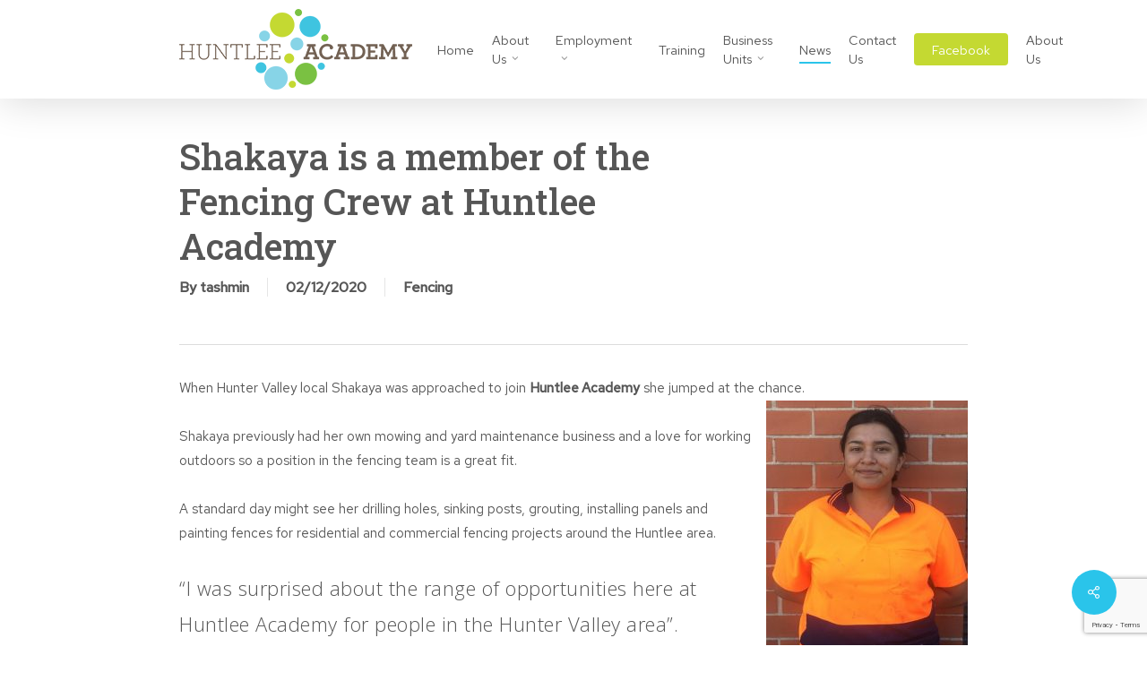

--- FILE ---
content_type: text/html; charset=UTF-8
request_url: https://huntleeacademy.com/news/shakaya-is-a-member-of-the-fencing-crew-at-huntlee-academy/
body_size: 15864
content:
<!doctype html>
<html lang="en-US" class="no-js">
<head>
	<meta charset="UTF-8">
	<meta name="viewport" content="width=device-width, initial-scale=1, maximum-scale=1, user-scalable=0" /><link rel="shortcut icon" href="https://huntleeacademy.com/wp-content/uploads/2016/07/favico1.png" /><meta name='robots' content='index, follow, max-image-preview:large, max-snippet:-1, max-video-preview:-1' />

	<!-- This site is optimized with the Yoast SEO plugin v26.8 - https://yoast.com/product/yoast-seo-wordpress/ -->
	<title>Shakaya is a member of the Fencing Crew at Huntlee Academy - Huntlee Academy - Vocational Skills &amp; Training Hunter Valley</title>
	<link rel="canonical" href="https://huntleeacademy.com/news/shakaya-is-a-member-of-the-fencing-crew-at-huntlee-academy/" />
	<meta property="og:locale" content="en_US" />
	<meta property="og:type" content="article" />
	<meta property="og:title" content="Shakaya is a member of the Fencing Crew at Huntlee Academy - Huntlee Academy - Vocational Skills &amp; Training Hunter Valley" />
	<meta property="og:description" content="When Hunter Valley local Shakaya was approached to join Huntlee Academy she jumped at the chance. Shakaya previously had her own mowing and yard maintenance business and a love for..." />
	<meta property="og:url" content="https://huntleeacademy.com/news/shakaya-is-a-member-of-the-fencing-crew-at-huntlee-academy/" />
	<meta property="og:site_name" content="Huntlee Academy - Vocational Skills &amp; Training Hunter Valley" />
	<meta property="article:publisher" content="https://www.facebook.com/winecountrydrive/" />
	<meta property="article:published_time" content="2020-12-01T23:00:22+00:00" />
	<meta property="og:image" content="https://huntleeacademy.com/wp-content/uploads/2020/10/Shakaya.jpg" />
	<meta property="og:image:width" content="480" />
	<meta property="og:image:height" content="640" />
	<meta property="og:image:type" content="image/jpeg" />
	<meta name="author" content="tashmin" />
	<meta name="twitter:card" content="summary_large_image" />
	<meta name="twitter:label1" content="Written by" />
	<meta name="twitter:data1" content="tashmin" />
	<meta name="twitter:label2" content="Est. reading time" />
	<meta name="twitter:data2" content="1 minute" />
	<script type="application/ld+json" class="yoast-schema-graph">{"@context":"https://schema.org","@graph":[{"@type":"Article","@id":"https://huntleeacademy.com/news/shakaya-is-a-member-of-the-fencing-crew-at-huntlee-academy/#article","isPartOf":{"@id":"https://huntleeacademy.com/news/shakaya-is-a-member-of-the-fencing-crew-at-huntlee-academy/"},"author":{"name":"tashmin","@id":"https://huntleeacademy.com/#/schema/person/74b33fe7489bbc519db9566ab18d077f"},"headline":"Shakaya is a member of the Fencing Crew at Huntlee Academy","datePublished":"2020-12-01T23:00:22+00:00","mainEntityOfPage":{"@id":"https://huntleeacademy.com/news/shakaya-is-a-member-of-the-fencing-crew-at-huntlee-academy/"},"wordCount":134,"publisher":{"@id":"https://huntleeacademy.com/#organization"},"image":{"@id":"https://huntleeacademy.com/news/shakaya-is-a-member-of-the-fencing-crew-at-huntlee-academy/#primaryimage"},"thumbnailUrl":"https://huntleeacademy.com/wp-content/uploads/2020/10/Shakaya.jpg","articleSection":["Fencing"],"inLanguage":"en-US"},{"@type":"WebPage","@id":"https://huntleeacademy.com/news/shakaya-is-a-member-of-the-fencing-crew-at-huntlee-academy/","url":"https://huntleeacademy.com/news/shakaya-is-a-member-of-the-fencing-crew-at-huntlee-academy/","name":"Shakaya is a member of the Fencing Crew at Huntlee Academy - Huntlee Academy - Vocational Skills &amp; Training Hunter Valley","isPartOf":{"@id":"https://huntleeacademy.com/#website"},"primaryImageOfPage":{"@id":"https://huntleeacademy.com/news/shakaya-is-a-member-of-the-fencing-crew-at-huntlee-academy/#primaryimage"},"image":{"@id":"https://huntleeacademy.com/news/shakaya-is-a-member-of-the-fencing-crew-at-huntlee-academy/#primaryimage"},"thumbnailUrl":"https://huntleeacademy.com/wp-content/uploads/2020/10/Shakaya.jpg","datePublished":"2020-12-01T23:00:22+00:00","breadcrumb":{"@id":"https://huntleeacademy.com/news/shakaya-is-a-member-of-the-fencing-crew-at-huntlee-academy/#breadcrumb"},"inLanguage":"en-US","potentialAction":[{"@type":"ReadAction","target":["https://huntleeacademy.com/news/shakaya-is-a-member-of-the-fencing-crew-at-huntlee-academy/"]}]},{"@type":"ImageObject","inLanguage":"en-US","@id":"https://huntleeacademy.com/news/shakaya-is-a-member-of-the-fencing-crew-at-huntlee-academy/#primaryimage","url":"https://huntleeacademy.com/wp-content/uploads/2020/10/Shakaya.jpg","contentUrl":"https://huntleeacademy.com/wp-content/uploads/2020/10/Shakaya.jpg","width":480,"height":640},{"@type":"BreadcrumbList","@id":"https://huntleeacademy.com/news/shakaya-is-a-member-of-the-fencing-crew-at-huntlee-academy/#breadcrumb","itemListElement":[{"@type":"ListItem","position":1,"name":"Home","item":"https://huntleeacademy.com/"},{"@type":"ListItem","position":2,"name":"News","item":"https://huntleeacademy.com/news/"},{"@type":"ListItem","position":3,"name":"Shakaya is a member of the Fencing Crew at Huntlee Academy"}]},{"@type":"WebSite","@id":"https://huntleeacademy.com/#website","url":"https://huntleeacademy.com/","name":"Huntlee Academy - Vocational Skills &amp; Training Hunter Valley","description":"Vocational Skills &amp; Training","publisher":{"@id":"https://huntleeacademy.com/#organization"},"potentialAction":[{"@type":"SearchAction","target":{"@type":"EntryPoint","urlTemplate":"https://huntleeacademy.com/?s={search_term_string}"},"query-input":{"@type":"PropertyValueSpecification","valueRequired":true,"valueName":"search_term_string"}}],"inLanguage":"en-US"},{"@type":"Organization","@id":"https://huntleeacademy.com/#organization","name":"Huntlee Academy","url":"https://huntleeacademy.com/","logo":{"@type":"ImageObject","inLanguage":"en-US","@id":"https://huntleeacademy.com/#/schema/logo/image/","url":"https://huntleeacademy.com/wp-content/uploads/2016/07/movinglogo.gif","contentUrl":"https://huntleeacademy.com/wp-content/uploads/2016/07/movinglogo.gif","width":260,"height":90,"caption":"Huntlee Academy"},"image":{"@id":"https://huntleeacademy.com/#/schema/logo/image/"},"sameAs":["https://www.facebook.com/winecountrydrive/"]},{"@type":"Person","@id":"https://huntleeacademy.com/#/schema/person/74b33fe7489bbc519db9566ab18d077f","name":"tashmin"}]}</script>
	<!-- / Yoast SEO plugin. -->


<link rel='dns-prefetch' href='//fonts.googleapis.com' />
<link rel="alternate" type="application/rss+xml" title="Huntlee Academy - Vocational Skills &amp; Training Hunter Valley &raquo; Feed" href="https://huntleeacademy.com/feed/" />
<link rel="alternate" type="application/rss+xml" title="Huntlee Academy - Vocational Skills &amp; Training Hunter Valley &raquo; Comments Feed" href="https://huntleeacademy.com/comments/feed/" />
<link rel="alternate" title="oEmbed (JSON)" type="application/json+oembed" href="https://huntleeacademy.com/wp-json/oembed/1.0/embed?url=https%3A%2F%2Fhuntleeacademy.com%2Fnews%2Fshakaya-is-a-member-of-the-fencing-crew-at-huntlee-academy%2F" />
<link rel="alternate" title="oEmbed (XML)" type="text/xml+oembed" href="https://huntleeacademy.com/wp-json/oembed/1.0/embed?url=https%3A%2F%2Fhuntleeacademy.com%2Fnews%2Fshakaya-is-a-member-of-the-fencing-crew-at-huntlee-academy%2F&#038;format=xml" />
<style id='wp-img-auto-sizes-contain-inline-css' type='text/css'>
img:is([sizes=auto i],[sizes^="auto," i]){contain-intrinsic-size:3000px 1500px}
/*# sourceURL=wp-img-auto-sizes-contain-inline-css */
</style>

<style id='wp-emoji-styles-inline-css' type='text/css'>

	img.wp-smiley, img.emoji {
		display: inline !important;
		border: none !important;
		box-shadow: none !important;
		height: 1em !important;
		width: 1em !important;
		margin: 0 0.07em !important;
		vertical-align: -0.1em !important;
		background: none !important;
		padding: 0 !important;
	}
/*# sourceURL=wp-emoji-styles-inline-css */
</style>
<link rel='stylesheet' id='wp-block-library-css' href='https://huntleeacademy.com/wp-includes/css/dist/block-library/style.min.css?ver=6.9' type='text/css' media='all' />
<style id='global-styles-inline-css' type='text/css'>
:root{--wp--preset--aspect-ratio--square: 1;--wp--preset--aspect-ratio--4-3: 4/3;--wp--preset--aspect-ratio--3-4: 3/4;--wp--preset--aspect-ratio--3-2: 3/2;--wp--preset--aspect-ratio--2-3: 2/3;--wp--preset--aspect-ratio--16-9: 16/9;--wp--preset--aspect-ratio--9-16: 9/16;--wp--preset--color--black: #000000;--wp--preset--color--cyan-bluish-gray: #abb8c3;--wp--preset--color--white: #ffffff;--wp--preset--color--pale-pink: #f78da7;--wp--preset--color--vivid-red: #cf2e2e;--wp--preset--color--luminous-vivid-orange: #ff6900;--wp--preset--color--luminous-vivid-amber: #fcb900;--wp--preset--color--light-green-cyan: #7bdcb5;--wp--preset--color--vivid-green-cyan: #00d084;--wp--preset--color--pale-cyan-blue: #8ed1fc;--wp--preset--color--vivid-cyan-blue: #0693e3;--wp--preset--color--vivid-purple: #9b51e0;--wp--preset--gradient--vivid-cyan-blue-to-vivid-purple: linear-gradient(135deg,rgb(6,147,227) 0%,rgb(155,81,224) 100%);--wp--preset--gradient--light-green-cyan-to-vivid-green-cyan: linear-gradient(135deg,rgb(122,220,180) 0%,rgb(0,208,130) 100%);--wp--preset--gradient--luminous-vivid-amber-to-luminous-vivid-orange: linear-gradient(135deg,rgb(252,185,0) 0%,rgb(255,105,0) 100%);--wp--preset--gradient--luminous-vivid-orange-to-vivid-red: linear-gradient(135deg,rgb(255,105,0) 0%,rgb(207,46,46) 100%);--wp--preset--gradient--very-light-gray-to-cyan-bluish-gray: linear-gradient(135deg,rgb(238,238,238) 0%,rgb(169,184,195) 100%);--wp--preset--gradient--cool-to-warm-spectrum: linear-gradient(135deg,rgb(74,234,220) 0%,rgb(151,120,209) 20%,rgb(207,42,186) 40%,rgb(238,44,130) 60%,rgb(251,105,98) 80%,rgb(254,248,76) 100%);--wp--preset--gradient--blush-light-purple: linear-gradient(135deg,rgb(255,206,236) 0%,rgb(152,150,240) 100%);--wp--preset--gradient--blush-bordeaux: linear-gradient(135deg,rgb(254,205,165) 0%,rgb(254,45,45) 50%,rgb(107,0,62) 100%);--wp--preset--gradient--luminous-dusk: linear-gradient(135deg,rgb(255,203,112) 0%,rgb(199,81,192) 50%,rgb(65,88,208) 100%);--wp--preset--gradient--pale-ocean: linear-gradient(135deg,rgb(255,245,203) 0%,rgb(182,227,212) 50%,rgb(51,167,181) 100%);--wp--preset--gradient--electric-grass: linear-gradient(135deg,rgb(202,248,128) 0%,rgb(113,206,126) 100%);--wp--preset--gradient--midnight: linear-gradient(135deg,rgb(2,3,129) 0%,rgb(40,116,252) 100%);--wp--preset--font-size--small: 13px;--wp--preset--font-size--medium: 20px;--wp--preset--font-size--large: 36px;--wp--preset--font-size--x-large: 42px;--wp--preset--spacing--20: 0.44rem;--wp--preset--spacing--30: 0.67rem;--wp--preset--spacing--40: 1rem;--wp--preset--spacing--50: 1.5rem;--wp--preset--spacing--60: 2.25rem;--wp--preset--spacing--70: 3.38rem;--wp--preset--spacing--80: 5.06rem;--wp--preset--shadow--natural: 6px 6px 9px rgba(0, 0, 0, 0.2);--wp--preset--shadow--deep: 12px 12px 50px rgba(0, 0, 0, 0.4);--wp--preset--shadow--sharp: 6px 6px 0px rgba(0, 0, 0, 0.2);--wp--preset--shadow--outlined: 6px 6px 0px -3px rgb(255, 255, 255), 6px 6px rgb(0, 0, 0);--wp--preset--shadow--crisp: 6px 6px 0px rgb(0, 0, 0);}:root { --wp--style--global--content-size: 1300px;--wp--style--global--wide-size: 1300px; }:where(body) { margin: 0; }.wp-site-blocks > .alignleft { float: left; margin-right: 2em; }.wp-site-blocks > .alignright { float: right; margin-left: 2em; }.wp-site-blocks > .aligncenter { justify-content: center; margin-left: auto; margin-right: auto; }:where(.is-layout-flex){gap: 0.5em;}:where(.is-layout-grid){gap: 0.5em;}.is-layout-flow > .alignleft{float: left;margin-inline-start: 0;margin-inline-end: 2em;}.is-layout-flow > .alignright{float: right;margin-inline-start: 2em;margin-inline-end: 0;}.is-layout-flow > .aligncenter{margin-left: auto !important;margin-right: auto !important;}.is-layout-constrained > .alignleft{float: left;margin-inline-start: 0;margin-inline-end: 2em;}.is-layout-constrained > .alignright{float: right;margin-inline-start: 2em;margin-inline-end: 0;}.is-layout-constrained > .aligncenter{margin-left: auto !important;margin-right: auto !important;}.is-layout-constrained > :where(:not(.alignleft):not(.alignright):not(.alignfull)){max-width: var(--wp--style--global--content-size);margin-left: auto !important;margin-right: auto !important;}.is-layout-constrained > .alignwide{max-width: var(--wp--style--global--wide-size);}body .is-layout-flex{display: flex;}.is-layout-flex{flex-wrap: wrap;align-items: center;}.is-layout-flex > :is(*, div){margin: 0;}body .is-layout-grid{display: grid;}.is-layout-grid > :is(*, div){margin: 0;}body{padding-top: 0px;padding-right: 0px;padding-bottom: 0px;padding-left: 0px;}:root :where(.wp-element-button, .wp-block-button__link){background-color: #32373c;border-width: 0;color: #fff;font-family: inherit;font-size: inherit;font-style: inherit;font-weight: inherit;letter-spacing: inherit;line-height: inherit;padding-top: calc(0.667em + 2px);padding-right: calc(1.333em + 2px);padding-bottom: calc(0.667em + 2px);padding-left: calc(1.333em + 2px);text-decoration: none;text-transform: inherit;}.has-black-color{color: var(--wp--preset--color--black) !important;}.has-cyan-bluish-gray-color{color: var(--wp--preset--color--cyan-bluish-gray) !important;}.has-white-color{color: var(--wp--preset--color--white) !important;}.has-pale-pink-color{color: var(--wp--preset--color--pale-pink) !important;}.has-vivid-red-color{color: var(--wp--preset--color--vivid-red) !important;}.has-luminous-vivid-orange-color{color: var(--wp--preset--color--luminous-vivid-orange) !important;}.has-luminous-vivid-amber-color{color: var(--wp--preset--color--luminous-vivid-amber) !important;}.has-light-green-cyan-color{color: var(--wp--preset--color--light-green-cyan) !important;}.has-vivid-green-cyan-color{color: var(--wp--preset--color--vivid-green-cyan) !important;}.has-pale-cyan-blue-color{color: var(--wp--preset--color--pale-cyan-blue) !important;}.has-vivid-cyan-blue-color{color: var(--wp--preset--color--vivid-cyan-blue) !important;}.has-vivid-purple-color{color: var(--wp--preset--color--vivid-purple) !important;}.has-black-background-color{background-color: var(--wp--preset--color--black) !important;}.has-cyan-bluish-gray-background-color{background-color: var(--wp--preset--color--cyan-bluish-gray) !important;}.has-white-background-color{background-color: var(--wp--preset--color--white) !important;}.has-pale-pink-background-color{background-color: var(--wp--preset--color--pale-pink) !important;}.has-vivid-red-background-color{background-color: var(--wp--preset--color--vivid-red) !important;}.has-luminous-vivid-orange-background-color{background-color: var(--wp--preset--color--luminous-vivid-orange) !important;}.has-luminous-vivid-amber-background-color{background-color: var(--wp--preset--color--luminous-vivid-amber) !important;}.has-light-green-cyan-background-color{background-color: var(--wp--preset--color--light-green-cyan) !important;}.has-vivid-green-cyan-background-color{background-color: var(--wp--preset--color--vivid-green-cyan) !important;}.has-pale-cyan-blue-background-color{background-color: var(--wp--preset--color--pale-cyan-blue) !important;}.has-vivid-cyan-blue-background-color{background-color: var(--wp--preset--color--vivid-cyan-blue) !important;}.has-vivid-purple-background-color{background-color: var(--wp--preset--color--vivid-purple) !important;}.has-black-border-color{border-color: var(--wp--preset--color--black) !important;}.has-cyan-bluish-gray-border-color{border-color: var(--wp--preset--color--cyan-bluish-gray) !important;}.has-white-border-color{border-color: var(--wp--preset--color--white) !important;}.has-pale-pink-border-color{border-color: var(--wp--preset--color--pale-pink) !important;}.has-vivid-red-border-color{border-color: var(--wp--preset--color--vivid-red) !important;}.has-luminous-vivid-orange-border-color{border-color: var(--wp--preset--color--luminous-vivid-orange) !important;}.has-luminous-vivid-amber-border-color{border-color: var(--wp--preset--color--luminous-vivid-amber) !important;}.has-light-green-cyan-border-color{border-color: var(--wp--preset--color--light-green-cyan) !important;}.has-vivid-green-cyan-border-color{border-color: var(--wp--preset--color--vivid-green-cyan) !important;}.has-pale-cyan-blue-border-color{border-color: var(--wp--preset--color--pale-cyan-blue) !important;}.has-vivid-cyan-blue-border-color{border-color: var(--wp--preset--color--vivid-cyan-blue) !important;}.has-vivid-purple-border-color{border-color: var(--wp--preset--color--vivid-purple) !important;}.has-vivid-cyan-blue-to-vivid-purple-gradient-background{background: var(--wp--preset--gradient--vivid-cyan-blue-to-vivid-purple) !important;}.has-light-green-cyan-to-vivid-green-cyan-gradient-background{background: var(--wp--preset--gradient--light-green-cyan-to-vivid-green-cyan) !important;}.has-luminous-vivid-amber-to-luminous-vivid-orange-gradient-background{background: var(--wp--preset--gradient--luminous-vivid-amber-to-luminous-vivid-orange) !important;}.has-luminous-vivid-orange-to-vivid-red-gradient-background{background: var(--wp--preset--gradient--luminous-vivid-orange-to-vivid-red) !important;}.has-very-light-gray-to-cyan-bluish-gray-gradient-background{background: var(--wp--preset--gradient--very-light-gray-to-cyan-bluish-gray) !important;}.has-cool-to-warm-spectrum-gradient-background{background: var(--wp--preset--gradient--cool-to-warm-spectrum) !important;}.has-blush-light-purple-gradient-background{background: var(--wp--preset--gradient--blush-light-purple) !important;}.has-blush-bordeaux-gradient-background{background: var(--wp--preset--gradient--blush-bordeaux) !important;}.has-luminous-dusk-gradient-background{background: var(--wp--preset--gradient--luminous-dusk) !important;}.has-pale-ocean-gradient-background{background: var(--wp--preset--gradient--pale-ocean) !important;}.has-electric-grass-gradient-background{background: var(--wp--preset--gradient--electric-grass) !important;}.has-midnight-gradient-background{background: var(--wp--preset--gradient--midnight) !important;}.has-small-font-size{font-size: var(--wp--preset--font-size--small) !important;}.has-medium-font-size{font-size: var(--wp--preset--font-size--medium) !important;}.has-large-font-size{font-size: var(--wp--preset--font-size--large) !important;}.has-x-large-font-size{font-size: var(--wp--preset--font-size--x-large) !important;}
/*# sourceURL=global-styles-inline-css */
</style>

<link rel='stylesheet' id='cpsh-shortcodes-css' href='https://huntleeacademy.com/wp-content/plugins/column-shortcodes//assets/css/shortcodes.css?ver=1.0.1' type='text/css' media='all' />
<link rel='stylesheet' id='contact-form-7-css' href='https://huntleeacademy.com/wp-content/plugins/contact-form-7/includes/css/styles.css?ver=6.1.4' type='text/css' media='all' />
<link rel='stylesheet' id='salient-social-css' href='https://huntleeacademy.com/wp-content/plugins/salient-social/css/style.css?ver=1.2.5' type='text/css' media='all' />
<style id='salient-social-inline-css' type='text/css'>

  .sharing-default-minimal .nectar-love.loved,
  body .nectar-social[data-color-override="override"].fixed > a:before, 
  body .nectar-social[data-color-override="override"].fixed .nectar-social-inner a,
  .sharing-default-minimal .nectar-social[data-color-override="override"] .nectar-social-inner a:hover,
  .nectar-social.vertical[data-color-override="override"] .nectar-social-inner a:hover {
    background-color: #2ac4ea;
  }
  .nectar-social.hover .nectar-love.loved,
  .nectar-social.hover > .nectar-love-button a:hover,
  .nectar-social[data-color-override="override"].hover > div a:hover,
  #single-below-header .nectar-social[data-color-override="override"].hover > div a:hover,
  .nectar-social[data-color-override="override"].hover .share-btn:hover,
  .sharing-default-minimal .nectar-social[data-color-override="override"] .nectar-social-inner a {
    border-color: #2ac4ea;
  }
  #single-below-header .nectar-social.hover .nectar-love.loved i,
  #single-below-header .nectar-social.hover[data-color-override="override"] a:hover,
  #single-below-header .nectar-social.hover[data-color-override="override"] a:hover i,
  #single-below-header .nectar-social.hover .nectar-love-button a:hover i,
  .nectar-love:hover i,
  .hover .nectar-love:hover .total_loves,
  .nectar-love.loved i,
  .nectar-social.hover .nectar-love.loved .total_loves,
  .nectar-social.hover .share-btn:hover, 
  .nectar-social[data-color-override="override"].hover .nectar-social-inner a:hover,
  .nectar-social[data-color-override="override"].hover > div:hover span,
  .sharing-default-minimal .nectar-social[data-color-override="override"] .nectar-social-inner a:not(:hover) i,
  .sharing-default-minimal .nectar-social[data-color-override="override"] .nectar-social-inner a:not(:hover) {
    color: #2ac4ea;
  }
/*# sourceURL=salient-social-inline-css */
</style>
<link rel='stylesheet' id='cff-css' href='https://huntleeacademy.com/wp-content/plugins/custom-facebook-feed-pro/assets/css/cff-style.min.css?ver=4.7.0' type='text/css' media='all' />
<link rel='stylesheet' id='font-awesome-css' href='https://huntleeacademy.com/wp-content/themes/salient/css/font-awesome-legacy.min.css?ver=4.7.1' type='text/css' media='all' />
<link rel='stylesheet' id='salient-grid-system-css' href='https://huntleeacademy.com/wp-content/themes/salient/css/build/grid-system.css?ver=17.0.7' type='text/css' media='all' />
<link rel='stylesheet' id='main-styles-css' href='https://huntleeacademy.com/wp-content/themes/salient/css/build/style.css?ver=17.0.7' type='text/css' media='all' />
<style id='main-styles-inline-css' type='text/css'>
html:not(.page-trans-loaded) { background-color: #ffffff; }
/*# sourceURL=main-styles-inline-css */
</style>
<link rel='stylesheet' id='nectar-single-styles-css' href='https://huntleeacademy.com/wp-content/themes/salient/css/build/single.css?ver=17.0.7' type='text/css' media='all' />
<link rel='stylesheet' id='nectar-cf7-css' href='https://huntleeacademy.com/wp-content/themes/salient/css/build/third-party/cf7.css?ver=17.0.7' type='text/css' media='all' />
<link rel='stylesheet' id='nectar_default_font_open_sans-css' href='https://fonts.googleapis.com/css?family=Open+Sans%3A300%2C400%2C600%2C700&#038;subset=latin%2Clatin-ext' type='text/css' media='all' />
<link rel='stylesheet' id='responsive-css' href='https://huntleeacademy.com/wp-content/themes/salient/css/build/responsive.css?ver=17.0.7' type='text/css' media='all' />
<link rel='stylesheet' id='skin-original-css' href='https://huntleeacademy.com/wp-content/themes/salient/css/build/skin-original.css?ver=17.0.7' type='text/css' media='all' />
<link rel='stylesheet' id='salient-wp-menu-dynamic-css' href='https://huntleeacademy.com/wp-content/uploads/salient/menu-dynamic.css?ver=73326' type='text/css' media='all' />
<link rel='stylesheet' id='dynamic-css-css' href='https://huntleeacademy.com/wp-content/themes/salient/css/salient-dynamic-styles.css?ver=85376' type='text/css' media='all' />
<style id='dynamic-css-inline-css' type='text/css'>
#header-space{background-color:#ffffff}@media only screen and (min-width:1000px){body #ajax-content-wrap.no-scroll{min-height:calc(100vh - 110px);height:calc(100vh - 110px)!important;}}@media only screen and (min-width:1000px){#page-header-wrap.fullscreen-header,#page-header-wrap.fullscreen-header #page-header-bg,html:not(.nectar-box-roll-loaded) .nectar-box-roll > #page-header-bg.fullscreen-header,.nectar_fullscreen_zoom_recent_projects,#nectar_fullscreen_rows:not(.afterLoaded) > div{height:calc(100vh - 109px);}.wpb_row.vc_row-o-full-height.top-level,.wpb_row.vc_row-o-full-height.top-level > .col.span_12{min-height:calc(100vh - 109px);}html:not(.nectar-box-roll-loaded) .nectar-box-roll > #page-header-bg.fullscreen-header{top:110px;}.nectar-slider-wrap[data-fullscreen="true"]:not(.loaded),.nectar-slider-wrap[data-fullscreen="true"]:not(.loaded) .swiper-container{height:calc(100vh - 108px)!important;}.admin-bar .nectar-slider-wrap[data-fullscreen="true"]:not(.loaded),.admin-bar .nectar-slider-wrap[data-fullscreen="true"]:not(.loaded) .swiper-container{height:calc(100vh - 108px - 32px)!important;}}.admin-bar[class*="page-template-template-no-header"] .wpb_row.vc_row-o-full-height.top-level,.admin-bar[class*="page-template-template-no-header"] .wpb_row.vc_row-o-full-height.top-level > .col.span_12{min-height:calc(100vh - 32px);}body[class*="page-template-template-no-header"] .wpb_row.vc_row-o-full-height.top-level,body[class*="page-template-template-no-header"] .wpb_row.vc_row-o-full-height.top-level > .col.span_12{min-height:100vh;}@media only screen and (max-width:999px){.using-mobile-browser #nectar_fullscreen_rows:not(.afterLoaded):not([data-mobile-disable="on"]) > div{height:calc(100vh - 100px);}.using-mobile-browser .wpb_row.vc_row-o-full-height.top-level,.using-mobile-browser .wpb_row.vc_row-o-full-height.top-level > .col.span_12,[data-permanent-transparent="1"].using-mobile-browser .wpb_row.vc_row-o-full-height.top-level,[data-permanent-transparent="1"].using-mobile-browser .wpb_row.vc_row-o-full-height.top-level > .col.span_12{min-height:calc(100vh - 100px);}html:not(.nectar-box-roll-loaded) .nectar-box-roll > #page-header-bg.fullscreen-header,.nectar_fullscreen_zoom_recent_projects,.nectar-slider-wrap[data-fullscreen="true"]:not(.loaded),.nectar-slider-wrap[data-fullscreen="true"]:not(.loaded) .swiper-container,#nectar_fullscreen_rows:not(.afterLoaded):not([data-mobile-disable="on"]) > div{height:calc(100vh - 47px);}.wpb_row.vc_row-o-full-height.top-level,.wpb_row.vc_row-o-full-height.top-level > .col.span_12{min-height:calc(100vh - 47px);}body[data-transparent-header="false"] #ajax-content-wrap.no-scroll{min-height:calc(100vh - 47px);height:calc(100vh - 47px);}}.screen-reader-text,.nectar-skip-to-content:not(:focus){border:0;clip:rect(1px,1px,1px,1px);clip-path:inset(50%);height:1px;margin:-1px;overflow:hidden;padding:0;position:absolute!important;width:1px;word-wrap:normal!important;}.row .col img:not([srcset]){width:auto;}.row .col img.img-with-animation.nectar-lazy:not([srcset]){width:100%;}
@font-face {
	font-family: 'LubalinGraphStd-Book';
	src: url('https://huntleeacademy.com/wp-content/themes/salient/salient/fonts/LubalinGraphStd-Book.eot?#iefix') format('embedded-opentype'), 
	     url('https://huntleeacademy.com/wp-content/themes/salient/salient/fonts/LubalinGraphStd-Book.woff') format('woff'), 
	     url('https://huntleeacademy.com/wp-content/themes/salient/salient/fonts/LubalinGraphStd-Book.ttf')  format('truetype'),
	     url('https://huntleeacademy.com/wp-content/themes/salient/salient/fonts/LubalinGraphStd-Book.svg#svgFontName') format('svg');
	}


@font-face {
	font-family: 'LubalinGraphStd-Medium';
	src: url('https://huntleeacademy.com/wp-content/themes/salient/salient/fonts/LubalinGraphStd-Medium.eot?#iefix') format('embedded-opentype'), 
	     url('https://huntleeacademy.com/wp-content/themes/salient/salient/fonts/LubalinGraphStd-Medium.woff') format('woff'), 
	     url('https://huntleeacademy.com/wp-content/themes/salient/salient/fonts/LubalinGraphStd-Medium.ttf')  format('truetype'),
	     url('https://huntleeacademy.com/wp-content/themes/salient/salient/fonts/LubalinGraphStd-Medium.svg#svgFontName') format('svg');
	}
	

.buttontogglehome2 .accent-color{
    width: 50%;
    margin-left: auto;
    margin-right: auto;
}
.buttontogglehome2 .accent-color.open{
    width: 100%;
    margin-left: 0px;
    margin-right: auto;
}
.buttontogglehome2 {
    margin-left: 0px;
    margin-right: auto;
}
.buttontogglehome2 h3 a {
    text-align: center;
    font-family: LubalinGraphStd-Book !important;
    padding-left: 0px !important;
    font-size: 13px !important;
    letter-spacing: 0px;
}

/* .pricing-table > div:nth-child(1) h4{
    font-family: LubalinGraphStd-Medium;
}
.pricing-table > div:nth-child(2) h4{
    font-family: LubalinGraphStd-Medium;
}
.pricing-table > div:nth-child(3) h4{
    font-family: LubalinGraphStd-Medium;
}*/
.pricing-table > div:nth-child(1) h3{
    background-color: #e7cebc;
    color: #333333 !important;
    font-family: LubalinGraphStd-Medium;
}
.pricing-table > div:nth-child(2) h3{
    background-color: #e7e7e7;
    color: #333333 !important;
    font-family: LubalinGraphStd-Medium;
}
.pricing-table > div:nth-child(3) h3{
    background-color: #ecdfb4;
    color: #333333 !important;
    font-family: LubalinGraphStd-Medium;
}
/*sets the font size and style inside the portfoilio on front and other pages*/

.recentproj77 {
    margin-bottom:0px !important;
}
.vert-center p{
    display:none !important;
}






/* iPad */
@media only screen and (min-device-width: 481px) and (max-device-width: 1025px) {
    
    body header#top #logo img {
        height: 60px!important;
    
    }
}


/* iPad landscape  */
@media only screen and (min-device-width: 481px) and (max-device-width: 1025px) and (orientation:landscape) {
    body header#top #logo img {
        height: 60px!important;
    
    }
}
/* Mobile */
@media only screen and (max-width: 470px) {
    body header#top #logo img {
        height: 60px!important;
    
    }
}

@media only screen and (max-width: 1000px) and (min-width: 1px) {
    body header#top #logo img {
        height: 60px!important;
        margin-bottom: 35px !important;
        padding-bottom: 10px !important;
    }
    header#top, #header-outer {
        height: 80px !important;
    }
}
.videomain4 iframe {
    height:1080px !important;

}
.home #page-header-bg .span_6 {
    top: 135px !important; 
    background: rgba(0, 0, 0, 0.298039) !important;
    height:80px;
}
#footer-widgets .clients{
    top: -50px !important;
}
#footer-widgets .caroufredsel_wrapper{
    top: 0px !important;
}
#tab-how-we-operate h3{
    font-family: LubalinGraphStd-Medium !important;
}
@media screen and (min-width: 1300px){
    #tab-about-us .iframe-embed iframe {
        height:303px !important;
        width:539px !important;
    }
}
@media screen and (min-width: 1000px) and (max-width: 1300px) {
    .home #page-header-bg .span_6 {
    top: 120px !important; 
    height: 60px !important}
    .home #page-header-bg h1 {
    font-size:50px !important;
    line-height: 1.1 !important;}
    .home #page-header-bg .row {
    left:-500px !important;
}
    #tab-about-us .iframe-embed iframe {
        height:242px !important;
        width:431px !important;
    }
    
}
@media screen and (min-width: 690px) and (max-width: 1000px) {
  .home #page-header-bg .span_6 {
    top: -115px !important;
    height: 60px !important;}
    .home #page-header-bg h1 {
    font-size: 40px !important;
    line-height: 1.4 !important;
}
    .home #page-header-bg .row {
    left:-635px !important;
}
    #tab-about-us .iframe-embed iframe {
        height:279px !important;
        width:496px !important;
    }
}
@media screen and (min-width: 480px) and (max-width: 690px) {
  .home #page-header-bg .span_6 {
    top: -65px !important;
    height: 33px !important;}
    .home #page-header-bg h1 {
    font-size: 26px !important;
}
    .home #page-header-bg .row {
    left:-735px !important;
}
    #tab-about-us .iframe-embed iframe {
        height:195px !important;
        width:347px !important;
    }
}
@media screen and (max-width: 480px) {
  .home #page-header-bg .span_6 {
    top: -40px !important;
    height: 30px !important;}
    .home #page-header-bg h1 {
    font-size: 20px !important;
}
    .home #page-header-bg .row {
    left:-800px !important;
}
    #tab-about-us .iframe-embed iframe {
        height:120px !important;
        width:213px !important;
    }
}
header#top nav > ul > li > a {
    font-size: 14.5px;
    color:#545454;
}
.bodytext15 {
     font-size:15px;
     color:#4d4d4d;
}
.bodytext17 {
     font-size:17px;
     color:#4d4d4d;
}
.anchorfixdark {
    padding-top: 274px;
    color:#ffffff !important;
}

.temporarilyhidden{
    display:none;
}
/*This stuff below gets rid of the weird styling around portfoilio headers and makes them the same as the other headers on the site */
#all-items {
    display:none;
}
#portfolio-nav ul.controls{
    display:none;
}
.single-portfolio .row .col.section-title h1 {
    text-align: left;
    padding-left:0px;
    }
.single-portfolio .row .col.section-title {
    padding-left:0px !important;
    }
/*realigns the portfoilio to exzactly middle OCD*/
.recentproj77 .portfolio-items {
    position:relative;
    left: 2px !important;
}
/* below gets rid of tinted overlay on portfoilio if it hass the class */
.recentproj77 .work-info-bg{
    opacity:0 !important;
}

body.single-portfolio #post-area {
    width: 100% !important;
    padding-right: 0px !important;
}
/*# sourceURL=dynamic-css-inline-css */
</style>
<link rel='stylesheet' id='redux-google-fonts-salient_redux-css' href='https://fonts.googleapis.com/css?family=Red+Hat+Text%3A400%2C500%7CRoboto+Slab%3A500%2C300%2C600&#038;ver=6.9' type='text/css' media='all' />
<script type="text/javascript" src="https://huntleeacademy.com/wp-includes/js/jquery/jquery.min.js?ver=3.7.1" id="jquery-core-js"></script>
<script type="text/javascript" src="https://huntleeacademy.com/wp-includes/js/jquery/jquery-migrate.min.js?ver=3.4.1" id="jquery-migrate-js"></script>
<script></script><link rel="https://api.w.org/" href="https://huntleeacademy.com/wp-json/" /><link rel="alternate" title="JSON" type="application/json" href="https://huntleeacademy.com/wp-json/wp/v2/posts/4792" /><link rel="EditURI" type="application/rsd+xml" title="RSD" href="https://huntleeacademy.com/xmlrpc.php?rsd" />
<link rel='shortlink' href='https://huntleeacademy.com/?p=4792' />
<!-- Custom Facebook Feed JS vars -->
<script type="text/javascript">
var cffsiteurl = "https://huntleeacademy.com/wp-content/plugins";
var cffajaxurl = "https://huntleeacademy.com/wp-admin/admin-ajax.php";


var cfflinkhashtags = "true";
</script>
<script type="text/javascript"> var root = document.getElementsByTagName( "html" )[0]; root.setAttribute( "class", "js" ); </script><!-- Google tag (gtag.js) -->
<script async src="https://www.googletagmanager.com/gtag/js?id=G-QSDGWES4XZ"></script>
<script>
  window.dataLayer = window.dataLayer || [];
  function gtag(){dataLayer.push(arguments);}
  gtag('js', new Date());

  gtag('config', 'G-QSDGWES4XZ');

<!-- Facebook Pixel Code -->

<script>

  !function(f,b,e,v,n,t,s)

  {if(f.fbq)return;n=f.fbq=function(){n.callMethod?

  n.callMethod.apply(n,arguments):n.queue.push(arguments)};

  if(!f._fbq)f._fbq=n;n.push=n;n.loaded=!0;n.version='2.0';

  n.queue=[];t=b.createElement(e);t.async=!0;

  t.src=v;s=b.getElementsByTagName(e)[0];

  s.parentNode.insertBefore(t,s)}(window, document,'script',

  'https://connect.facebook.net/en_US/fbevents.js');

  fbq('init', '{4086204144995637}');

  fbq('track', 'PageView');

</script>

<noscript>

  <img height="1" width="1" style="display:none" 

       src="https://www.facebook.com/tr?id={4086204144995637}&ev=PageView&noscript=1"/>

</noscript>

<!-- End Facebook Pixel Code -->

</script><meta name="generator" content="Powered by WPBakery Page Builder - drag and drop page builder for WordPress."/>
<meta name="generator" content="Powered by Slider Revolution 6.7.13 - responsive, Mobile-Friendly Slider Plugin for WordPress with comfortable drag and drop interface." />
<script>function setREVStartSize(e){
			//window.requestAnimationFrame(function() {
				window.RSIW = window.RSIW===undefined ? window.innerWidth : window.RSIW;
				window.RSIH = window.RSIH===undefined ? window.innerHeight : window.RSIH;
				try {
					var pw = document.getElementById(e.c).parentNode.offsetWidth,
						newh;
					pw = pw===0 || isNaN(pw) || (e.l=="fullwidth" || e.layout=="fullwidth") ? window.RSIW : pw;
					e.tabw = e.tabw===undefined ? 0 : parseInt(e.tabw);
					e.thumbw = e.thumbw===undefined ? 0 : parseInt(e.thumbw);
					e.tabh = e.tabh===undefined ? 0 : parseInt(e.tabh);
					e.thumbh = e.thumbh===undefined ? 0 : parseInt(e.thumbh);
					e.tabhide = e.tabhide===undefined ? 0 : parseInt(e.tabhide);
					e.thumbhide = e.thumbhide===undefined ? 0 : parseInt(e.thumbhide);
					e.mh = e.mh===undefined || e.mh=="" || e.mh==="auto" ? 0 : parseInt(e.mh,0);
					if(e.layout==="fullscreen" || e.l==="fullscreen")
						newh = Math.max(e.mh,window.RSIH);
					else{
						e.gw = Array.isArray(e.gw) ? e.gw : [e.gw];
						for (var i in e.rl) if (e.gw[i]===undefined || e.gw[i]===0) e.gw[i] = e.gw[i-1];
						e.gh = e.el===undefined || e.el==="" || (Array.isArray(e.el) && e.el.length==0)? e.gh : e.el;
						e.gh = Array.isArray(e.gh) ? e.gh : [e.gh];
						for (var i in e.rl) if (e.gh[i]===undefined || e.gh[i]===0) e.gh[i] = e.gh[i-1];
											
						var nl = new Array(e.rl.length),
							ix = 0,
							sl;
						e.tabw = e.tabhide>=pw ? 0 : e.tabw;
						e.thumbw = e.thumbhide>=pw ? 0 : e.thumbw;
						e.tabh = e.tabhide>=pw ? 0 : e.tabh;
						e.thumbh = e.thumbhide>=pw ? 0 : e.thumbh;
						for (var i in e.rl) nl[i] = e.rl[i]<window.RSIW ? 0 : e.rl[i];
						sl = nl[0];
						for (var i in nl) if (sl>nl[i] && nl[i]>0) { sl = nl[i]; ix=i;}
						var m = pw>(e.gw[ix]+e.tabw+e.thumbw) ? 1 : (pw-(e.tabw+e.thumbw)) / (e.gw[ix]);
						newh =  (e.gh[ix] * m) + (e.tabh + e.thumbh);
					}
					var el = document.getElementById(e.c);
					if (el!==null && el) el.style.height = newh+"px";
					el = document.getElementById(e.c+"_wrapper");
					if (el!==null && el) {
						el.style.height = newh+"px";
						el.style.display = "block";
					}
				} catch(e){
					console.log("Failure at Presize of Slider:" + e)
				}
			//});
		  };</script>
		<style type="text/css" id="wp-custom-css">
			#footer-widgets {
	display:none;
}		</style>
		<noscript><style> .wpb_animate_when_almost_visible { opacity: 1; }</style></noscript><link data-pagespeed-no-defer data-nowprocket data-wpacu-skip data-no-optimize data-noptimize rel='stylesheet' id='main-styles-non-critical-css' href='https://huntleeacademy.com/wp-content/themes/salient/css/build/style-non-critical.css?ver=17.0.7' type='text/css' media='all' />
<link data-pagespeed-no-defer data-nowprocket data-wpacu-skip data-no-optimize data-noptimize rel='stylesheet' id='fancyBox-css' href='https://huntleeacademy.com/wp-content/themes/salient/css/build/plugins/jquery.fancybox.css?ver=3.3.1' type='text/css' media='all' />
<link data-pagespeed-no-defer data-nowprocket data-wpacu-skip data-no-optimize data-noptimize rel='stylesheet' id='nectar-ocm-core-css' href='https://huntleeacademy.com/wp-content/themes/salient/css/build/off-canvas/core.css?ver=17.0.7' type='text/css' media='all' />
<link rel='stylesheet' id='rs-plugin-settings-css' href='//huntleeacademy.com/wp-content/plugins/revslider/sr6/assets/css/rs6.css?ver=6.7.13' type='text/css' media='all' />
<style id='rs-plugin-settings-inline-css' type='text/css'>
#rs-demo-id {}
/*# sourceURL=rs-plugin-settings-inline-css */
</style>
</head><body class="wp-singular post-template-default single single-post postid-4792 single-format-standard wp-theme-salient original wpb-js-composer js-comp-ver-7.8.1 vc_responsive" data-footer-reveal="false" data-footer-reveal-shadow="none" data-header-format="default" data-body-border="off" data-boxed-style="" data-header-breakpoint="1000" data-dropdown-style="minimal" data-cae="easeOutCubic" data-cad="750" data-megamenu-width="contained" data-aie="none" data-ls="fancybox" data-apte="standard" data-hhun="0" data-fancy-form-rcs="default" data-form-style="default" data-form-submit="regular" data-is="minimal" data-button-style="slightly_rounded_shadow" data-user-account-button="false" data-flex-cols="true" data-col-gap="default" data-header-inherit-rc="false" data-header-search="false" data-animated-anchors="true" data-ajax-transitions="true" data-full-width-header="false" data-slide-out-widget-area="true" data-slide-out-widget-area-style="slide-out-from-right" data-user-set-ocm="off" data-loading-animation="none" data-bg-header="false" data-responsive="1" data-ext-responsive="false" data-ext-padding="90" data-header-resize="1" data-header-color="light" data-cart="false" data-remove-m-parallax="" data-remove-m-video-bgs="" data-m-animate="0" data-force-header-trans-color="light" data-smooth-scrolling="0" data-permanent-transparent="false" >
	
	<script type="text/javascript">
	 (function(window, document) {

		document.documentElement.classList.remove("no-js");

		if(navigator.userAgent.match(/(Android|iPod|iPhone|iPad|BlackBerry|IEMobile|Opera Mini)/)) {
			document.body.className += " using-mobile-browser mobile ";
		}
		if(navigator.userAgent.match(/Mac/) && navigator.maxTouchPoints && navigator.maxTouchPoints > 2) {
			document.body.className += " using-ios-device ";
		}

		if( !("ontouchstart" in window) ) {

			var body = document.querySelector("body");
			var winW = window.innerWidth;
			var bodyW = body.clientWidth;

			if (winW > bodyW + 4) {
				body.setAttribute("style", "--scroll-bar-w: " + (winW - bodyW - 4) + "px");
			} else {
				body.setAttribute("style", "--scroll-bar-w: 0px");
			}
		}

	 })(window, document);
   </script><a href="#ajax-content-wrap" class="nectar-skip-to-content">Skip to main content</a><div id="ajax-loading-screen" data-disable-mobile="1" data-disable-fade-on-click="0" data-effect="standard" data-method="standard"><div class="loading-icon none"></div></div>	
	<div id="header-space"  data-header-mobile-fixed='1'></div> 
	
		<div id="header-outer" data-has-menu="true" data-has-buttons="no" data-header-button_style="default" data-using-pr-menu="false" data-mobile-fixed="1" data-ptnm="false" data-lhe="animated_underline" data-user-set-bg="#ffffff" data-format="default" data-permanent-transparent="false" data-megamenu-rt="0" data-remove-fixed="0" data-header-resize="1" data-cart="false" data-transparency-option="" data-box-shadow="large" data-shrink-num="6" data-using-secondary="0" data-using-logo="1" data-logo-height="90" data-m-logo-height="24" data-padding="10" data-full-width="false" data-condense="false" >
		
<div id="search-outer" class="nectar">
	<div id="search">
		<div class="container">
			 <div id="search-box">
				 <div class="inner-wrap">
					 <div class="col span_12">
						  <form role="search" action="https://huntleeacademy.com/" method="GET">
															<input type="text" name="s" id="s" value="Start Typing..." aria-label="Search" data-placeholder="Start Typing..." />
							
						
												</form>
					</div><!--/span_12-->
				</div><!--/inner-wrap-->
			 </div><!--/search-box-->
			 <div id="close"><a href="#"><span class="screen-reader-text">Close Search</span>
				<span class="icon-salient-x" aria-hidden="true"></span>				 </a></div>
		 </div><!--/container-->
	</div><!--/search-->
</div><!--/search-outer-->

<header id="top">
	<div class="container">
		<div class="row">
			<div class="col span_3">
								<a id="logo" href="https://huntleeacademy.com" data-supplied-ml-starting-dark="false" data-supplied-ml-starting="false" data-supplied-ml="false" >
					<img class="stnd skip-lazy" width="" height="" alt="Huntlee Academy - Vocational Skills &amp; Training Hunter Valley" src="https://huntleeacademy.com/wp-content/uploads/2015/04/Academylog2.png"  />				</a>
							</div><!--/span_3-->

			<div class="col span_9 col_last">
									<div class="nectar-mobile-only mobile-header"><div class="inner"></div></div>
													<div class="slide-out-widget-area-toggle mobile-icon slide-out-from-right" data-custom-color="false" data-icon-animation="simple-transform">
						<div> <a href="#slide-out-widget-area" role="button" aria-label="Navigation Menu" aria-expanded="false" class="closed">
							<span class="screen-reader-text">Menu</span><span aria-hidden="true"> <i class="lines-button x2"> <i class="lines"></i> </i> </span>						</a></div>
					</div>
				
									<nav aria-label="Main Menu">
													<ul class="sf-menu">
								<li id="menu-item-3773" class="menu-item menu-item-type-post_type menu-item-object-page menu-item-home nectar-regular-menu-item menu-item-3773"><a href="https://huntleeacademy.com/"><span class="menu-title-text">Home</span></a></li>
<li id="menu-item-3381" class="menu-item menu-item-type-post_type menu-item-object-page menu-item-has-children nectar-regular-menu-item sf-with-ul menu-item-3381"><a href="https://huntleeacademy.com/about-us/" aria-haspopup="true" aria-expanded="false"><span class="menu-title-text">About Us</span><span class="sf-sub-indicator"><i class="fa fa-angle-down icon-in-menu" aria-hidden="true"></i></span></a>
<ul class="sub-menu">
	<li id="menu-item-5556" class="menu-item menu-item-type-post_type menu-item-object-page nectar-regular-menu-item menu-item-5556"><a href="https://huntleeacademy.com/executive-team/"><span class="menu-title-text">Executive Team</span></a></li>
	<li id="menu-item-4213" class="menu-item menu-item-type-post_type menu-item-object-page nectar-regular-menu-item menu-item-4213"><a href="https://huntleeacademy.com/about-us/board/"><span class="menu-title-text">Our Board</span></a></li>
	<li id="menu-item-3809" class="menu-item menu-item-type-post_type menu-item-object-page nectar-regular-menu-item menu-item-3809"><a href="https://huntleeacademy.com/partnerships/"><span class="menu-title-text">Partners</span></a></li>
</ul>
</li>
<li id="menu-item-3796" class="menu-item menu-item-type-post_type menu-item-object-page menu-item-has-children nectar-regular-menu-item sf-with-ul menu-item-3796"><a href="https://huntleeacademy.com/employment/" aria-haspopup="true" aria-expanded="false"><span class="menu-title-text">Employment</span><span class="sf-sub-indicator"><i class="fa fa-angle-down icon-in-menu" aria-hidden="true"></i></span></a>
<ul class="sub-menu">
	<li id="menu-item-3970" class="menu-item menu-item-type-post_type menu-item-object-page nectar-regular-menu-item menu-item-3970"><a href="https://huntleeacademy.com/vacancies/"><span class="menu-title-text">Vacancies</span></a></li>
	<li id="menu-item-3911" class="menu-item menu-item-type-post_type menu-item-object-page nectar-regular-menu-item menu-item-3911"><a href="https://huntleeacademy.com/apply/"><span class="menu-title-text">Apply</span></a></li>
</ul>
</li>
<li id="menu-item-3910" class="menu-item menu-item-type-post_type menu-item-object-page nectar-regular-menu-item menu-item-3910"><a href="https://huntleeacademy.com/training/"><span class="menu-title-text">Training</span></a></li>
<li id="menu-item-3795" class="menu-item menu-item-type-post_type menu-item-object-page menu-item-has-children nectar-regular-menu-item sf-with-ul menu-item-3795"><a href="https://huntleeacademy.com/business-units/" aria-haspopup="true" aria-expanded="false"><span class="menu-title-text">Business Units</span><span class="sf-sub-indicator"><i class="fa fa-angle-down icon-in-menu" aria-hidden="true"></i></span></a>
<ul class="sub-menu">
	<li id="menu-item-4323" class="menu-item menu-item-type-post_type menu-item-object-page nectar-regular-menu-item menu-item-4323"><a href="https://huntleeacademy.com/business-units/landscaping/"><span class="menu-title-text">Landscaping</span></a></li>
	<li id="menu-item-4324" class="menu-item menu-item-type-post_type menu-item-object-page nectar-regular-menu-item menu-item-4324"><a href="https://huntleeacademy.com/business-units/parks-gardens/"><span class="menu-title-text">Public Open Spaces</span></a></li>
	<li id="menu-item-4326" class="menu-item menu-item-type-post_type menu-item-object-page nectar-regular-menu-item menu-item-4326"><a href="https://huntleeacademy.com/business-units/return-earn/"><span class="menu-title-text">Return &#038; Earn</span></a></li>
	<li id="menu-item-4320" class="menu-item menu-item-type-post_type menu-item-object-page nectar-regular-menu-item menu-item-4320"><a href="https://huntleeacademy.com/business-units/maintenance/"><span class="menu-title-text">Maintenance</span></a></li>
	<li id="menu-item-4319" class="menu-item menu-item-type-post_type menu-item-object-page nectar-regular-menu-item menu-item-4319"><a href="https://huntleeacademy.com/business-units/site-clearing/"><span class="menu-title-text">Site Clearing</span></a></li>
</ul>
</li>
<li id="menu-item-3396" class="menu-item menu-item-type-post_type menu-item-object-page current_page_parent nectar-regular-menu-item menu-item-3396"><a href="https://huntleeacademy.com/news/"><span class="menu-title-text">News</span></a></li>
<li id="menu-item-3978" class="menu-item menu-item-type-post_type menu-item-object-page nectar-regular-menu-item menu-item-3978"><a href="https://huntleeacademy.com/contact-us/"><span class="menu-title-text">Contact Us</span></a></li>
<li id="menu-item-5032" class="menu-item menu-item-type-custom menu-item-object-custom button_solid_color_2 menu-item-5032"><a href="https://www.facebook.com/winecountrydrive/"><span class="menu-title-text">Facebook</span></a></li>
<li id="menu-item-5555" class="menu-item menu-item-type-post_type menu-item-object-page nectar-regular-menu-item menu-item-5555"><a href="https://huntleeacademy.com/about-us/"><span class="menu-title-text">About Us</span></a></li>
							</ul>
													<ul class="buttons sf-menu" data-user-set-ocm="off">

								
							</ul>
						
					</nav>

					
				</div><!--/span_9-->

				
			</div><!--/row-->
					</div><!--/container-->
	</header>		
	</div>
		<div id="ajax-content-wrap">


<div class="container-wrap no-sidebar" data-midnight="dark" data-remove-post-date="0" data-remove-post-author="0" data-remove-post-comment-number="1">
	<div class="container main-content">

		
	  <div class="row heading-title hentry" data-header-style="default">
		<div class="col span_12 section-title blog-title">
										  <h1 class="entry-title">Shakaya is a member of the Fencing Crew at Huntlee Academy</h1>

						<div id="single-below-header" data-hide-on-mobile="false">
				<span class="meta-author vcard author"><span class="fn"><span class="author-leading">By</span> <a href="https://huntleeacademy.com/news/author/tashmin/" title="Posts by tashmin" rel="author">tashmin</a></span></span><span class="meta-date date updated">02/12/2020</span><span class="meta-category"><a class="fencing" href="https://huntleeacademy.com/news/category/fencing/">Fencing</a></span>			</div><!--/single-below-header-->
					<div id="single-meta">

				<div class="meta-comment-count">
				  <a href="https://huntleeacademy.com/news/shakaya-is-a-member-of-the-fencing-crew-at-huntlee-academy/#respond"><i class="icon-default-style steadysets-icon-chat-3"></i> No Comments</a>
				</div>

					
			</div><!--/single-meta-->

					</div><!--/section-title-->
	  </div><!--/row-->

	
		<div class="row">

			
			<div class="post-area col  span_12 col_last" role="main">

			
<article id="post-4792" class="post-4792 post type-post status-publish format-standard has-post-thumbnail category-fencing">
  
  <div class="inner-wrap">

		<div class="post-content" data-hide-featured-media="1">
      
        <div class="content-inner"><p>When Hunter Valley local Shakaya was approached to join <strong>Huntlee Academy</strong> she jumped at the chance. <a href="https://huntleeacademy.com/wp-content/uploads/2020/10/Shakaya.jpg"><img fetchpriority="high" decoding="async" class="alignright size-medium wp-image-4793" src="https://huntleeacademy.com/wp-content/uploads/2020/10/Shakaya-225x300.jpg" alt="" width="225" height="300" srcset="https://huntleeacademy.com/wp-content/uploads/2020/10/Shakaya-225x300.jpg 225w, https://huntleeacademy.com/wp-content/uploads/2020/10/Shakaya.jpg 480w" sizes="(max-width: 225px) 100vw, 225px" /></a></p>
<p>Shakaya previously had her own mowing and yard maintenance business and a love for working outdoors so a position in the fencing team is a great fit.</p>
<p>A standard day might see her drilling holes, sinking posts, grouting, installing panels and painting fences for residential and commercial fencing projects around the Huntlee area.</p>
<blockquote><p>“I was surprised about the range of opportunities here at Huntlee Academy for people in the Hunter Valley area”.</p></blockquote>
<p>While Shakaya is enjoying her fencing work immensely, one day she hopes to work with animals, become a mechanic or work in a morgue.</p>
<p>To learn more about opportunities at Huntlee Academy, click <a href="https://huntleeacademy.com/employment/">here</a>.</p>
<p>&nbsp;</p>
</div>        
      </div><!--/post-content-->
      
    </div><!--/inner-wrap-->
    
</article>
		</div><!--/post-area-->

			
		</div><!--/row-->

		<div class="row">

			
			<div class="comments-section" data-author-bio="false">
				
<div class="comment-wrap " data-midnight="dark" data-comments-open="false">


			<!-- If comments are closed. -->
		<!--<p class="nocomments">Comments are closed.</p>-->

	


</div>			</div>

		</div><!--/row-->

	</div><!--/container main-content-->
	</div><!--/container-wrap-->

<div class="nectar-social fixed" data-position="" data-rm-love="0" data-color-override="override"><a href="#"><i class="icon-default-style steadysets-icon-share"></i></a><div class="nectar-social-inner"><a class='facebook-share nectar-sharing' href='#' title='Share this'> <i class='fa fa-facebook'></i> <span class='social-text'>Share</span> </a><a class='twitter-share nectar-sharing' href='#' title='Share this'> <i class='fa icon-salient-x-twitter'></i> <span class='social-text'>Share</span> </a><a class='linkedin-share nectar-sharing' href='#' title='Share this'> <i class='fa fa-linkedin'></i> <span class='social-text'>Share</span> </a><a class='pinterest-share nectar-sharing' href='#' title='Pin this'> <i class='fa fa-pinterest'></i> <span class='social-text'>Pin</span> </a></div></div>
<div id="footer-outer" data-midnight="light" data-cols="2" data-custom-color="true" data-disable-copyright="false" data-matching-section-color="false" data-copyright-line="false" data-using-bg-img="false" data-bg-img-overlay="0.8" data-full-width="false" data-using-widget-area="true" data-link-hover="default">
	
		
	<div id="footer-widgets" data-has-widgets="false" data-cols="2">
		
		<div class="container">
			
						
			<div class="row">
				
								
				<div class="col span_6">
												<div class="widget">			
							</div>
											</div>
					
											
						<div class="col span_6">
																<div class="widget">			
									</div>
																
							</div>
							
												
						
													
															
							</div>
													</div><!--/container-->
					</div><!--/footer-widgets-->
					
					
  <div class="row" id="copyright" data-layout="default">
	
	<div class="container">
	   
				<div class="col span_5">
		   
			<p>&copy; 2026 Huntlee Academy - Vocational Skills &amp; Training Hunter Valley. <br />powered by <a href="https://www.kurl.com.au">kurl web</a></p>
		</div><!--/span_5-->
			   
	  <div class="col span_7 col_last">
      <ul class="social">
        <li><a target="_blank" rel="noopener" href="https://www.facebook.com/winecountrydrive/"><span class="screen-reader-text">facebook</span><i class="fa fa-facebook" aria-hidden="true"></i></a></li><li><a target="_blank" rel="noopener" href=""><span class="screen-reader-text">youtube</span><i class="fa fa-youtube-play" aria-hidden="true"></i></a></li>      </ul>
	  </div><!--/span_7-->
    
	  	
	</div><!--/container-->
  </div><!--/row-->
		
</div><!--/footer-outer-->


	<div id="slide-out-widget-area-bg" class="slide-out-from-right dark">
				</div>

		<div id="slide-out-widget-area" class="slide-out-from-right" data-dropdown-func="separate-dropdown-parent-link" data-back-txt="Back">

			<div class="inner-wrap">
			<div class="inner" data-prepend-menu-mobile="false">

				<a class="slide_out_area_close" href="#"><span class="screen-reader-text">Close Menu</span>
					<span class="icon-salient-x icon-default-style"></span>				</a>


									<div class="off-canvas-menu-container mobile-only" role="navigation">

						
						<ul class="menu">
							<li class="menu-item menu-item-type-post_type menu-item-object-page menu-item-home menu-item-3773"><a href="https://huntleeacademy.com/">Home</a></li>
<li class="menu-item menu-item-type-post_type menu-item-object-page menu-item-has-children menu-item-3381"><a href="https://huntleeacademy.com/about-us/" aria-haspopup="true" aria-expanded="false">About Us</a>
<ul class="sub-menu">
	<li class="menu-item menu-item-type-post_type menu-item-object-page menu-item-5556"><a href="https://huntleeacademy.com/executive-team/">Executive Team</a></li>
	<li class="menu-item menu-item-type-post_type menu-item-object-page menu-item-4213"><a href="https://huntleeacademy.com/about-us/board/">Our Board</a></li>
	<li class="menu-item menu-item-type-post_type menu-item-object-page menu-item-3809"><a href="https://huntleeacademy.com/partnerships/">Partners</a></li>
</ul>
</li>
<li class="menu-item menu-item-type-post_type menu-item-object-page menu-item-has-children menu-item-3796"><a href="https://huntleeacademy.com/employment/" aria-haspopup="true" aria-expanded="false">Employment</a>
<ul class="sub-menu">
	<li class="menu-item menu-item-type-post_type menu-item-object-page menu-item-3970"><a href="https://huntleeacademy.com/vacancies/">Vacancies</a></li>
	<li class="menu-item menu-item-type-post_type menu-item-object-page menu-item-3911"><a href="https://huntleeacademy.com/apply/">Apply</a></li>
</ul>
</li>
<li class="menu-item menu-item-type-post_type menu-item-object-page menu-item-3910"><a href="https://huntleeacademy.com/training/">Training</a></li>
<li class="menu-item menu-item-type-post_type menu-item-object-page menu-item-has-children menu-item-3795"><a href="https://huntleeacademy.com/business-units/" aria-haspopup="true" aria-expanded="false">Business Units</a>
<ul class="sub-menu">
	<li class="menu-item menu-item-type-post_type menu-item-object-page menu-item-4323"><a href="https://huntleeacademy.com/business-units/landscaping/">Landscaping</a></li>
	<li class="menu-item menu-item-type-post_type menu-item-object-page menu-item-4324"><a href="https://huntleeacademy.com/business-units/parks-gardens/">Public Open Spaces</a></li>
	<li class="menu-item menu-item-type-post_type menu-item-object-page menu-item-4326"><a href="https://huntleeacademy.com/business-units/return-earn/">Return &#038; Earn</a></li>
	<li class="menu-item menu-item-type-post_type menu-item-object-page menu-item-4320"><a href="https://huntleeacademy.com/business-units/maintenance/">Maintenance</a></li>
	<li class="menu-item menu-item-type-post_type menu-item-object-page menu-item-4319"><a href="https://huntleeacademy.com/business-units/site-clearing/">Site Clearing</a></li>
</ul>
</li>
<li class="menu-item menu-item-type-post_type menu-item-object-page current_page_parent menu-item-3396"><a href="https://huntleeacademy.com/news/">News</a></li>
<li class="menu-item menu-item-type-post_type menu-item-object-page menu-item-3978"><a href="https://huntleeacademy.com/contact-us/">Contact Us</a></li>
<li class="menu-item menu-item-type-custom menu-item-object-custom menu-item-5032"><a href="https://www.facebook.com/winecountrydrive/">Facebook</a></li>
<li class="menu-item menu-item-type-post_type menu-item-object-page menu-item-5555"><a href="https://huntleeacademy.com/about-us/">About Us</a></li>

						</ul>

						<ul class="menu secondary-header-items">
													</ul>
					</div>
					
				</div>

				<div class="bottom-meta-wrap"></div><!--/bottom-meta-wrap--></div> <!--/inner-wrap-->
				</div>
		
</div> <!--/ajax-content-wrap-->

	<a id="to-top" aria-label="Back to top" href="#" class="mobile-disabled"><i role="presentation" class="fa fa-angle-up"></i></a>
	
		<script>
			window.RS_MODULES = window.RS_MODULES || {};
			window.RS_MODULES.modules = window.RS_MODULES.modules || {};
			window.RS_MODULES.waiting = window.RS_MODULES.waiting || [];
			window.RS_MODULES.defered = true;
			window.RS_MODULES.moduleWaiting = window.RS_MODULES.moduleWaiting || {};
			window.RS_MODULES.type = 'compiled';
		</script>
		<script type="speculationrules">
{"prefetch":[{"source":"document","where":{"and":[{"href_matches":"/*"},{"not":{"href_matches":["/wp-*.php","/wp-admin/*","/wp-content/uploads/*","/wp-content/*","/wp-content/plugins/*","/wp-content/themes/salient/*","/*\\?(.+)"]}},{"not":{"selector_matches":"a[rel~=\"nofollow\"]"}},{"not":{"selector_matches":".no-prefetch, .no-prefetch a"}}]},"eagerness":"conservative"}]}
</script>
<script type="text/javascript" src="https://huntleeacademy.com/wp-includes/js/dist/hooks.min.js?ver=dd5603f07f9220ed27f1" id="wp-hooks-js"></script>
<script type="text/javascript" src="https://huntleeacademy.com/wp-includes/js/dist/i18n.min.js?ver=c26c3dc7bed366793375" id="wp-i18n-js"></script>
<script type="text/javascript" id="wp-i18n-js-after">
/* <![CDATA[ */
wp.i18n.setLocaleData( { 'text direction\u0004ltr': [ 'ltr' ] } );
//# sourceURL=wp-i18n-js-after
/* ]]> */
</script>
<script type="text/javascript" src="https://huntleeacademy.com/wp-content/plugins/contact-form-7/includes/swv/js/index.js?ver=6.1.4" id="swv-js"></script>
<script type="text/javascript" id="contact-form-7-js-before">
/* <![CDATA[ */
var wpcf7 = {
    "api": {
        "root": "https:\/\/huntleeacademy.com\/wp-json\/",
        "namespace": "contact-form-7\/v1"
    },
    "cached": 1
};
//# sourceURL=contact-form-7-js-before
/* ]]> */
</script>
<script type="text/javascript" src="https://huntleeacademy.com/wp-content/plugins/contact-form-7/includes/js/index.js?ver=6.1.4" id="contact-form-7-js"></script>
<script type="text/javascript" src="//huntleeacademy.com/wp-content/plugins/revslider/sr6/assets/js/rbtools.min.js?ver=6.7.13" defer async id="tp-tools-js"></script>
<script type="text/javascript" src="//huntleeacademy.com/wp-content/plugins/revslider/sr6/assets/js/rs6.min.js?ver=6.7.13" defer async id="revmin-js"></script>
<script type="text/javascript" id="salient-social-js-extra">
/* <![CDATA[ */
var nectarLove = {"ajaxurl":"https://huntleeacademy.com/wp-admin/admin-ajax.php","postID":"4792","rooturl":"https://huntleeacademy.com","loveNonce":"401d321c6f"};
//# sourceURL=salient-social-js-extra
/* ]]> */
</script>
<script type="text/javascript" src="https://huntleeacademy.com/wp-content/plugins/salient-social/js/salient-social.js?ver=1.2.5" id="salient-social-js"></script>
<script type="text/javascript" id="cffscripts-js-extra">
/* <![CDATA[ */
var cffOptions = {"placeholder":"https://huntleeacademy.com/wp-content/plugins/custom-facebook-feed-pro/assets/img/placeholder.png","resized_url":"https://huntleeacademy.com/wp-content/uploads/sb-facebook-feed-images/","nonce":"33055bf71a"};
//# sourceURL=cffscripts-js-extra
/* ]]> */
</script>
<script type="text/javascript" src="https://huntleeacademy.com/wp-content/plugins/custom-facebook-feed-pro/assets/js/cff-scripts.min.js?ver=4.7.0" id="cffscripts-js"></script>
<script type="text/javascript" src="https://huntleeacademy.com/wp-content/themes/salient/js/build/third-party/jquery.easing.min.js?ver=1.3" id="jquery-easing-js"></script>
<script type="text/javascript" src="https://huntleeacademy.com/wp-content/themes/salient/js/build/third-party/jquery.mousewheel.min.js?ver=3.1.13" id="jquery-mousewheel-js"></script>
<script type="text/javascript" src="https://huntleeacademy.com/wp-content/themes/salient/js/build/priority.js?ver=17.0.7" id="nectar_priority-js"></script>
<script type="text/javascript" src="https://huntleeacademy.com/wp-content/themes/salient/js/build/third-party/transit.min.js?ver=0.9.9" id="nectar-transit-js"></script>
<script type="text/javascript" src="https://huntleeacademy.com/wp-content/themes/salient/js/build/third-party/waypoints.js?ver=4.0.2" id="nectar-waypoints-js"></script>
<script type="text/javascript" src="https://huntleeacademy.com/wp-content/plugins/salient-portfolio/js/third-party/imagesLoaded.min.js?ver=4.1.4" id="imagesLoaded-js"></script>
<script type="text/javascript" src="https://huntleeacademy.com/wp-content/themes/salient/js/build/third-party/hoverintent.min.js?ver=1.9" id="hoverintent-js"></script>
<script type="text/javascript" src="https://huntleeacademy.com/wp-content/themes/salient/js/build/third-party/jquery.fancybox.js?ver=3.3.9" id="fancyBox-js"></script>
<script type="text/javascript" src="https://huntleeacademy.com/wp-content/themes/salient/js/build/third-party/anime.min.js?ver=4.5.1" id="anime-js"></script>
<script type="text/javascript" src="https://huntleeacademy.com/wp-content/themes/salient/js/build/third-party/superfish.js?ver=1.5.8" id="superfish-js"></script>
<script type="text/javascript" id="nectar-frontend-js-extra">
/* <![CDATA[ */
var nectarLove = {"ajaxurl":"https://huntleeacademy.com/wp-admin/admin-ajax.php","postID":"4792","rooturl":"https://huntleeacademy.com","disqusComments":"false","loveNonce":"401d321c6f","mapApiKey":"AIzaSyDQAhzWw-jgaUzcXpK9WVt--lOlPaS8iP0"};
var nectarOptions = {"delay_js":"false","smooth_scroll":"false","smooth_scroll_strength":"50","quick_search":"false","react_compat":"disabled","header_entrance":"false","body_border_func":"default","body_border_mobile":"0","dropdown_hover_intent":"default","simplify_ocm_mobile":"0","mobile_header_format":"default","ocm_btn_position":"default","left_header_dropdown_func":"default","ajax_add_to_cart":"0","ocm_remove_ext_menu_items":"remove_images","woo_product_filter_toggle":"0","woo_sidebar_toggles":"true","woo_sticky_sidebar":"0","woo_minimal_product_hover":"default","woo_minimal_product_effect":"default","woo_related_upsell_carousel":"false","woo_product_variable_select":"default","woo_using_cart_addons":"false","view_transitions_effect":""};
var nectar_front_i18n = {"menu":"Menu","next":"Next","previous":"Previous","close":"Close"};
//# sourceURL=nectar-frontend-js-extra
/* ]]> */
</script>
<script type="text/javascript" src="https://huntleeacademy.com/wp-content/themes/salient/js/build/init.js?ver=17.0.7" id="nectar-frontend-js"></script>
<script type="text/javascript" src="https://huntleeacademy.com/wp-content/plugins/salient-core/js/third-party/touchswipe.min.js?ver=1.0" id="touchswipe-js"></script>
<script type="text/javascript" src="https://www.google.com/recaptcha/api.js?render=6LefzO8UAAAAALr0ZtAYpItSsTovt4kk4gDECUse&amp;ver=3.0" id="google-recaptcha-js"></script>
<script type="text/javascript" src="https://huntleeacademy.com/wp-includes/js/dist/vendor/wp-polyfill.min.js?ver=3.15.0" id="wp-polyfill-js"></script>
<script type="text/javascript" id="wpcf7-recaptcha-js-before">
/* <![CDATA[ */
var wpcf7_recaptcha = {
    "sitekey": "6LefzO8UAAAAALr0ZtAYpItSsTovt4kk4gDECUse",
    "actions": {
        "homepage": "homepage",
        "contactform": "contactform"
    }
};
//# sourceURL=wpcf7-recaptcha-js-before
/* ]]> */
</script>
<script type="text/javascript" src="https://huntleeacademy.com/wp-content/plugins/contact-form-7/modules/recaptcha/index.js?ver=6.1.4" id="wpcf7-recaptcha-js"></script>
<script id="wp-emoji-settings" type="application/json">
{"baseUrl":"https://s.w.org/images/core/emoji/17.0.2/72x72/","ext":".png","svgUrl":"https://s.w.org/images/core/emoji/17.0.2/svg/","svgExt":".svg","source":{"concatemoji":"https://huntleeacademy.com/wp-includes/js/wp-emoji-release.min.js?ver=6.9"}}
</script>
<script type="module">
/* <![CDATA[ */
/*! This file is auto-generated */
const a=JSON.parse(document.getElementById("wp-emoji-settings").textContent),o=(window._wpemojiSettings=a,"wpEmojiSettingsSupports"),s=["flag","emoji"];function i(e){try{var t={supportTests:e,timestamp:(new Date).valueOf()};sessionStorage.setItem(o,JSON.stringify(t))}catch(e){}}function c(e,t,n){e.clearRect(0,0,e.canvas.width,e.canvas.height),e.fillText(t,0,0);t=new Uint32Array(e.getImageData(0,0,e.canvas.width,e.canvas.height).data);e.clearRect(0,0,e.canvas.width,e.canvas.height),e.fillText(n,0,0);const a=new Uint32Array(e.getImageData(0,0,e.canvas.width,e.canvas.height).data);return t.every((e,t)=>e===a[t])}function p(e,t){e.clearRect(0,0,e.canvas.width,e.canvas.height),e.fillText(t,0,0);var n=e.getImageData(16,16,1,1);for(let e=0;e<n.data.length;e++)if(0!==n.data[e])return!1;return!0}function u(e,t,n,a){switch(t){case"flag":return n(e,"\ud83c\udff3\ufe0f\u200d\u26a7\ufe0f","\ud83c\udff3\ufe0f\u200b\u26a7\ufe0f")?!1:!n(e,"\ud83c\udde8\ud83c\uddf6","\ud83c\udde8\u200b\ud83c\uddf6")&&!n(e,"\ud83c\udff4\udb40\udc67\udb40\udc62\udb40\udc65\udb40\udc6e\udb40\udc67\udb40\udc7f","\ud83c\udff4\u200b\udb40\udc67\u200b\udb40\udc62\u200b\udb40\udc65\u200b\udb40\udc6e\u200b\udb40\udc67\u200b\udb40\udc7f");case"emoji":return!a(e,"\ud83e\u1fac8")}return!1}function f(e,t,n,a){let r;const o=(r="undefined"!=typeof WorkerGlobalScope&&self instanceof WorkerGlobalScope?new OffscreenCanvas(300,150):document.createElement("canvas")).getContext("2d",{willReadFrequently:!0}),s=(o.textBaseline="top",o.font="600 32px Arial",{});return e.forEach(e=>{s[e]=t(o,e,n,a)}),s}function r(e){var t=document.createElement("script");t.src=e,t.defer=!0,document.head.appendChild(t)}a.supports={everything:!0,everythingExceptFlag:!0},new Promise(t=>{let n=function(){try{var e=JSON.parse(sessionStorage.getItem(o));if("object"==typeof e&&"number"==typeof e.timestamp&&(new Date).valueOf()<e.timestamp+604800&&"object"==typeof e.supportTests)return e.supportTests}catch(e){}return null}();if(!n){if("undefined"!=typeof Worker&&"undefined"!=typeof OffscreenCanvas&&"undefined"!=typeof URL&&URL.createObjectURL&&"undefined"!=typeof Blob)try{var e="postMessage("+f.toString()+"("+[JSON.stringify(s),u.toString(),c.toString(),p.toString()].join(",")+"));",a=new Blob([e],{type:"text/javascript"});const r=new Worker(URL.createObjectURL(a),{name:"wpTestEmojiSupports"});return void(r.onmessage=e=>{i(n=e.data),r.terminate(),t(n)})}catch(e){}i(n=f(s,u,c,p))}t(n)}).then(e=>{for(const n in e)a.supports[n]=e[n],a.supports.everything=a.supports.everything&&a.supports[n],"flag"!==n&&(a.supports.everythingExceptFlag=a.supports.everythingExceptFlag&&a.supports[n]);var t;a.supports.everythingExceptFlag=a.supports.everythingExceptFlag&&!a.supports.flag,a.supports.everything||((t=a.source||{}).concatemoji?r(t.concatemoji):t.wpemoji&&t.twemoji&&(r(t.twemoji),r(t.wpemoji)))});
//# sourceURL=https://huntleeacademy.com/wp-includes/js/wp-emoji-loader.min.js
/* ]]> */
</script>
<script></script></body>
</html>

<!-- Page cached by LiteSpeed Cache 7.7 on 2026-01-23 17:30:16 -->

--- FILE ---
content_type: text/html; charset=utf-8
request_url: https://www.google.com/recaptcha/api2/anchor?ar=1&k=6LefzO8UAAAAALr0ZtAYpItSsTovt4kk4gDECUse&co=aHR0cHM6Ly9odW50bGVlYWNhZGVteS5jb206NDQz&hl=en&v=PoyoqOPhxBO7pBk68S4YbpHZ&size=invisible&anchor-ms=20000&execute-ms=30000&cb=1hgb97411osm
body_size: 48807
content:
<!DOCTYPE HTML><html dir="ltr" lang="en"><head><meta http-equiv="Content-Type" content="text/html; charset=UTF-8">
<meta http-equiv="X-UA-Compatible" content="IE=edge">
<title>reCAPTCHA</title>
<style type="text/css">
/* cyrillic-ext */
@font-face {
  font-family: 'Roboto';
  font-style: normal;
  font-weight: 400;
  font-stretch: 100%;
  src: url(//fonts.gstatic.com/s/roboto/v48/KFO7CnqEu92Fr1ME7kSn66aGLdTylUAMa3GUBHMdazTgWw.woff2) format('woff2');
  unicode-range: U+0460-052F, U+1C80-1C8A, U+20B4, U+2DE0-2DFF, U+A640-A69F, U+FE2E-FE2F;
}
/* cyrillic */
@font-face {
  font-family: 'Roboto';
  font-style: normal;
  font-weight: 400;
  font-stretch: 100%;
  src: url(//fonts.gstatic.com/s/roboto/v48/KFO7CnqEu92Fr1ME7kSn66aGLdTylUAMa3iUBHMdazTgWw.woff2) format('woff2');
  unicode-range: U+0301, U+0400-045F, U+0490-0491, U+04B0-04B1, U+2116;
}
/* greek-ext */
@font-face {
  font-family: 'Roboto';
  font-style: normal;
  font-weight: 400;
  font-stretch: 100%;
  src: url(//fonts.gstatic.com/s/roboto/v48/KFO7CnqEu92Fr1ME7kSn66aGLdTylUAMa3CUBHMdazTgWw.woff2) format('woff2');
  unicode-range: U+1F00-1FFF;
}
/* greek */
@font-face {
  font-family: 'Roboto';
  font-style: normal;
  font-weight: 400;
  font-stretch: 100%;
  src: url(//fonts.gstatic.com/s/roboto/v48/KFO7CnqEu92Fr1ME7kSn66aGLdTylUAMa3-UBHMdazTgWw.woff2) format('woff2');
  unicode-range: U+0370-0377, U+037A-037F, U+0384-038A, U+038C, U+038E-03A1, U+03A3-03FF;
}
/* math */
@font-face {
  font-family: 'Roboto';
  font-style: normal;
  font-weight: 400;
  font-stretch: 100%;
  src: url(//fonts.gstatic.com/s/roboto/v48/KFO7CnqEu92Fr1ME7kSn66aGLdTylUAMawCUBHMdazTgWw.woff2) format('woff2');
  unicode-range: U+0302-0303, U+0305, U+0307-0308, U+0310, U+0312, U+0315, U+031A, U+0326-0327, U+032C, U+032F-0330, U+0332-0333, U+0338, U+033A, U+0346, U+034D, U+0391-03A1, U+03A3-03A9, U+03B1-03C9, U+03D1, U+03D5-03D6, U+03F0-03F1, U+03F4-03F5, U+2016-2017, U+2034-2038, U+203C, U+2040, U+2043, U+2047, U+2050, U+2057, U+205F, U+2070-2071, U+2074-208E, U+2090-209C, U+20D0-20DC, U+20E1, U+20E5-20EF, U+2100-2112, U+2114-2115, U+2117-2121, U+2123-214F, U+2190, U+2192, U+2194-21AE, U+21B0-21E5, U+21F1-21F2, U+21F4-2211, U+2213-2214, U+2216-22FF, U+2308-230B, U+2310, U+2319, U+231C-2321, U+2336-237A, U+237C, U+2395, U+239B-23B7, U+23D0, U+23DC-23E1, U+2474-2475, U+25AF, U+25B3, U+25B7, U+25BD, U+25C1, U+25CA, U+25CC, U+25FB, U+266D-266F, U+27C0-27FF, U+2900-2AFF, U+2B0E-2B11, U+2B30-2B4C, U+2BFE, U+3030, U+FF5B, U+FF5D, U+1D400-1D7FF, U+1EE00-1EEFF;
}
/* symbols */
@font-face {
  font-family: 'Roboto';
  font-style: normal;
  font-weight: 400;
  font-stretch: 100%;
  src: url(//fonts.gstatic.com/s/roboto/v48/KFO7CnqEu92Fr1ME7kSn66aGLdTylUAMaxKUBHMdazTgWw.woff2) format('woff2');
  unicode-range: U+0001-000C, U+000E-001F, U+007F-009F, U+20DD-20E0, U+20E2-20E4, U+2150-218F, U+2190, U+2192, U+2194-2199, U+21AF, U+21E6-21F0, U+21F3, U+2218-2219, U+2299, U+22C4-22C6, U+2300-243F, U+2440-244A, U+2460-24FF, U+25A0-27BF, U+2800-28FF, U+2921-2922, U+2981, U+29BF, U+29EB, U+2B00-2BFF, U+4DC0-4DFF, U+FFF9-FFFB, U+10140-1018E, U+10190-1019C, U+101A0, U+101D0-101FD, U+102E0-102FB, U+10E60-10E7E, U+1D2C0-1D2D3, U+1D2E0-1D37F, U+1F000-1F0FF, U+1F100-1F1AD, U+1F1E6-1F1FF, U+1F30D-1F30F, U+1F315, U+1F31C, U+1F31E, U+1F320-1F32C, U+1F336, U+1F378, U+1F37D, U+1F382, U+1F393-1F39F, U+1F3A7-1F3A8, U+1F3AC-1F3AF, U+1F3C2, U+1F3C4-1F3C6, U+1F3CA-1F3CE, U+1F3D4-1F3E0, U+1F3ED, U+1F3F1-1F3F3, U+1F3F5-1F3F7, U+1F408, U+1F415, U+1F41F, U+1F426, U+1F43F, U+1F441-1F442, U+1F444, U+1F446-1F449, U+1F44C-1F44E, U+1F453, U+1F46A, U+1F47D, U+1F4A3, U+1F4B0, U+1F4B3, U+1F4B9, U+1F4BB, U+1F4BF, U+1F4C8-1F4CB, U+1F4D6, U+1F4DA, U+1F4DF, U+1F4E3-1F4E6, U+1F4EA-1F4ED, U+1F4F7, U+1F4F9-1F4FB, U+1F4FD-1F4FE, U+1F503, U+1F507-1F50B, U+1F50D, U+1F512-1F513, U+1F53E-1F54A, U+1F54F-1F5FA, U+1F610, U+1F650-1F67F, U+1F687, U+1F68D, U+1F691, U+1F694, U+1F698, U+1F6AD, U+1F6B2, U+1F6B9-1F6BA, U+1F6BC, U+1F6C6-1F6CF, U+1F6D3-1F6D7, U+1F6E0-1F6EA, U+1F6F0-1F6F3, U+1F6F7-1F6FC, U+1F700-1F7FF, U+1F800-1F80B, U+1F810-1F847, U+1F850-1F859, U+1F860-1F887, U+1F890-1F8AD, U+1F8B0-1F8BB, U+1F8C0-1F8C1, U+1F900-1F90B, U+1F93B, U+1F946, U+1F984, U+1F996, U+1F9E9, U+1FA00-1FA6F, U+1FA70-1FA7C, U+1FA80-1FA89, U+1FA8F-1FAC6, U+1FACE-1FADC, U+1FADF-1FAE9, U+1FAF0-1FAF8, U+1FB00-1FBFF;
}
/* vietnamese */
@font-face {
  font-family: 'Roboto';
  font-style: normal;
  font-weight: 400;
  font-stretch: 100%;
  src: url(//fonts.gstatic.com/s/roboto/v48/KFO7CnqEu92Fr1ME7kSn66aGLdTylUAMa3OUBHMdazTgWw.woff2) format('woff2');
  unicode-range: U+0102-0103, U+0110-0111, U+0128-0129, U+0168-0169, U+01A0-01A1, U+01AF-01B0, U+0300-0301, U+0303-0304, U+0308-0309, U+0323, U+0329, U+1EA0-1EF9, U+20AB;
}
/* latin-ext */
@font-face {
  font-family: 'Roboto';
  font-style: normal;
  font-weight: 400;
  font-stretch: 100%;
  src: url(//fonts.gstatic.com/s/roboto/v48/KFO7CnqEu92Fr1ME7kSn66aGLdTylUAMa3KUBHMdazTgWw.woff2) format('woff2');
  unicode-range: U+0100-02BA, U+02BD-02C5, U+02C7-02CC, U+02CE-02D7, U+02DD-02FF, U+0304, U+0308, U+0329, U+1D00-1DBF, U+1E00-1E9F, U+1EF2-1EFF, U+2020, U+20A0-20AB, U+20AD-20C0, U+2113, U+2C60-2C7F, U+A720-A7FF;
}
/* latin */
@font-face {
  font-family: 'Roboto';
  font-style: normal;
  font-weight: 400;
  font-stretch: 100%;
  src: url(//fonts.gstatic.com/s/roboto/v48/KFO7CnqEu92Fr1ME7kSn66aGLdTylUAMa3yUBHMdazQ.woff2) format('woff2');
  unicode-range: U+0000-00FF, U+0131, U+0152-0153, U+02BB-02BC, U+02C6, U+02DA, U+02DC, U+0304, U+0308, U+0329, U+2000-206F, U+20AC, U+2122, U+2191, U+2193, U+2212, U+2215, U+FEFF, U+FFFD;
}
/* cyrillic-ext */
@font-face {
  font-family: 'Roboto';
  font-style: normal;
  font-weight: 500;
  font-stretch: 100%;
  src: url(//fonts.gstatic.com/s/roboto/v48/KFO7CnqEu92Fr1ME7kSn66aGLdTylUAMa3GUBHMdazTgWw.woff2) format('woff2');
  unicode-range: U+0460-052F, U+1C80-1C8A, U+20B4, U+2DE0-2DFF, U+A640-A69F, U+FE2E-FE2F;
}
/* cyrillic */
@font-face {
  font-family: 'Roboto';
  font-style: normal;
  font-weight: 500;
  font-stretch: 100%;
  src: url(//fonts.gstatic.com/s/roboto/v48/KFO7CnqEu92Fr1ME7kSn66aGLdTylUAMa3iUBHMdazTgWw.woff2) format('woff2');
  unicode-range: U+0301, U+0400-045F, U+0490-0491, U+04B0-04B1, U+2116;
}
/* greek-ext */
@font-face {
  font-family: 'Roboto';
  font-style: normal;
  font-weight: 500;
  font-stretch: 100%;
  src: url(//fonts.gstatic.com/s/roboto/v48/KFO7CnqEu92Fr1ME7kSn66aGLdTylUAMa3CUBHMdazTgWw.woff2) format('woff2');
  unicode-range: U+1F00-1FFF;
}
/* greek */
@font-face {
  font-family: 'Roboto';
  font-style: normal;
  font-weight: 500;
  font-stretch: 100%;
  src: url(//fonts.gstatic.com/s/roboto/v48/KFO7CnqEu92Fr1ME7kSn66aGLdTylUAMa3-UBHMdazTgWw.woff2) format('woff2');
  unicode-range: U+0370-0377, U+037A-037F, U+0384-038A, U+038C, U+038E-03A1, U+03A3-03FF;
}
/* math */
@font-face {
  font-family: 'Roboto';
  font-style: normal;
  font-weight: 500;
  font-stretch: 100%;
  src: url(//fonts.gstatic.com/s/roboto/v48/KFO7CnqEu92Fr1ME7kSn66aGLdTylUAMawCUBHMdazTgWw.woff2) format('woff2');
  unicode-range: U+0302-0303, U+0305, U+0307-0308, U+0310, U+0312, U+0315, U+031A, U+0326-0327, U+032C, U+032F-0330, U+0332-0333, U+0338, U+033A, U+0346, U+034D, U+0391-03A1, U+03A3-03A9, U+03B1-03C9, U+03D1, U+03D5-03D6, U+03F0-03F1, U+03F4-03F5, U+2016-2017, U+2034-2038, U+203C, U+2040, U+2043, U+2047, U+2050, U+2057, U+205F, U+2070-2071, U+2074-208E, U+2090-209C, U+20D0-20DC, U+20E1, U+20E5-20EF, U+2100-2112, U+2114-2115, U+2117-2121, U+2123-214F, U+2190, U+2192, U+2194-21AE, U+21B0-21E5, U+21F1-21F2, U+21F4-2211, U+2213-2214, U+2216-22FF, U+2308-230B, U+2310, U+2319, U+231C-2321, U+2336-237A, U+237C, U+2395, U+239B-23B7, U+23D0, U+23DC-23E1, U+2474-2475, U+25AF, U+25B3, U+25B7, U+25BD, U+25C1, U+25CA, U+25CC, U+25FB, U+266D-266F, U+27C0-27FF, U+2900-2AFF, U+2B0E-2B11, U+2B30-2B4C, U+2BFE, U+3030, U+FF5B, U+FF5D, U+1D400-1D7FF, U+1EE00-1EEFF;
}
/* symbols */
@font-face {
  font-family: 'Roboto';
  font-style: normal;
  font-weight: 500;
  font-stretch: 100%;
  src: url(//fonts.gstatic.com/s/roboto/v48/KFO7CnqEu92Fr1ME7kSn66aGLdTylUAMaxKUBHMdazTgWw.woff2) format('woff2');
  unicode-range: U+0001-000C, U+000E-001F, U+007F-009F, U+20DD-20E0, U+20E2-20E4, U+2150-218F, U+2190, U+2192, U+2194-2199, U+21AF, U+21E6-21F0, U+21F3, U+2218-2219, U+2299, U+22C4-22C6, U+2300-243F, U+2440-244A, U+2460-24FF, U+25A0-27BF, U+2800-28FF, U+2921-2922, U+2981, U+29BF, U+29EB, U+2B00-2BFF, U+4DC0-4DFF, U+FFF9-FFFB, U+10140-1018E, U+10190-1019C, U+101A0, U+101D0-101FD, U+102E0-102FB, U+10E60-10E7E, U+1D2C0-1D2D3, U+1D2E0-1D37F, U+1F000-1F0FF, U+1F100-1F1AD, U+1F1E6-1F1FF, U+1F30D-1F30F, U+1F315, U+1F31C, U+1F31E, U+1F320-1F32C, U+1F336, U+1F378, U+1F37D, U+1F382, U+1F393-1F39F, U+1F3A7-1F3A8, U+1F3AC-1F3AF, U+1F3C2, U+1F3C4-1F3C6, U+1F3CA-1F3CE, U+1F3D4-1F3E0, U+1F3ED, U+1F3F1-1F3F3, U+1F3F5-1F3F7, U+1F408, U+1F415, U+1F41F, U+1F426, U+1F43F, U+1F441-1F442, U+1F444, U+1F446-1F449, U+1F44C-1F44E, U+1F453, U+1F46A, U+1F47D, U+1F4A3, U+1F4B0, U+1F4B3, U+1F4B9, U+1F4BB, U+1F4BF, U+1F4C8-1F4CB, U+1F4D6, U+1F4DA, U+1F4DF, U+1F4E3-1F4E6, U+1F4EA-1F4ED, U+1F4F7, U+1F4F9-1F4FB, U+1F4FD-1F4FE, U+1F503, U+1F507-1F50B, U+1F50D, U+1F512-1F513, U+1F53E-1F54A, U+1F54F-1F5FA, U+1F610, U+1F650-1F67F, U+1F687, U+1F68D, U+1F691, U+1F694, U+1F698, U+1F6AD, U+1F6B2, U+1F6B9-1F6BA, U+1F6BC, U+1F6C6-1F6CF, U+1F6D3-1F6D7, U+1F6E0-1F6EA, U+1F6F0-1F6F3, U+1F6F7-1F6FC, U+1F700-1F7FF, U+1F800-1F80B, U+1F810-1F847, U+1F850-1F859, U+1F860-1F887, U+1F890-1F8AD, U+1F8B0-1F8BB, U+1F8C0-1F8C1, U+1F900-1F90B, U+1F93B, U+1F946, U+1F984, U+1F996, U+1F9E9, U+1FA00-1FA6F, U+1FA70-1FA7C, U+1FA80-1FA89, U+1FA8F-1FAC6, U+1FACE-1FADC, U+1FADF-1FAE9, U+1FAF0-1FAF8, U+1FB00-1FBFF;
}
/* vietnamese */
@font-face {
  font-family: 'Roboto';
  font-style: normal;
  font-weight: 500;
  font-stretch: 100%;
  src: url(//fonts.gstatic.com/s/roboto/v48/KFO7CnqEu92Fr1ME7kSn66aGLdTylUAMa3OUBHMdazTgWw.woff2) format('woff2');
  unicode-range: U+0102-0103, U+0110-0111, U+0128-0129, U+0168-0169, U+01A0-01A1, U+01AF-01B0, U+0300-0301, U+0303-0304, U+0308-0309, U+0323, U+0329, U+1EA0-1EF9, U+20AB;
}
/* latin-ext */
@font-face {
  font-family: 'Roboto';
  font-style: normal;
  font-weight: 500;
  font-stretch: 100%;
  src: url(//fonts.gstatic.com/s/roboto/v48/KFO7CnqEu92Fr1ME7kSn66aGLdTylUAMa3KUBHMdazTgWw.woff2) format('woff2');
  unicode-range: U+0100-02BA, U+02BD-02C5, U+02C7-02CC, U+02CE-02D7, U+02DD-02FF, U+0304, U+0308, U+0329, U+1D00-1DBF, U+1E00-1E9F, U+1EF2-1EFF, U+2020, U+20A0-20AB, U+20AD-20C0, U+2113, U+2C60-2C7F, U+A720-A7FF;
}
/* latin */
@font-face {
  font-family: 'Roboto';
  font-style: normal;
  font-weight: 500;
  font-stretch: 100%;
  src: url(//fonts.gstatic.com/s/roboto/v48/KFO7CnqEu92Fr1ME7kSn66aGLdTylUAMa3yUBHMdazQ.woff2) format('woff2');
  unicode-range: U+0000-00FF, U+0131, U+0152-0153, U+02BB-02BC, U+02C6, U+02DA, U+02DC, U+0304, U+0308, U+0329, U+2000-206F, U+20AC, U+2122, U+2191, U+2193, U+2212, U+2215, U+FEFF, U+FFFD;
}
/* cyrillic-ext */
@font-face {
  font-family: 'Roboto';
  font-style: normal;
  font-weight: 900;
  font-stretch: 100%;
  src: url(//fonts.gstatic.com/s/roboto/v48/KFO7CnqEu92Fr1ME7kSn66aGLdTylUAMa3GUBHMdazTgWw.woff2) format('woff2');
  unicode-range: U+0460-052F, U+1C80-1C8A, U+20B4, U+2DE0-2DFF, U+A640-A69F, U+FE2E-FE2F;
}
/* cyrillic */
@font-face {
  font-family: 'Roboto';
  font-style: normal;
  font-weight: 900;
  font-stretch: 100%;
  src: url(//fonts.gstatic.com/s/roboto/v48/KFO7CnqEu92Fr1ME7kSn66aGLdTylUAMa3iUBHMdazTgWw.woff2) format('woff2');
  unicode-range: U+0301, U+0400-045F, U+0490-0491, U+04B0-04B1, U+2116;
}
/* greek-ext */
@font-face {
  font-family: 'Roboto';
  font-style: normal;
  font-weight: 900;
  font-stretch: 100%;
  src: url(//fonts.gstatic.com/s/roboto/v48/KFO7CnqEu92Fr1ME7kSn66aGLdTylUAMa3CUBHMdazTgWw.woff2) format('woff2');
  unicode-range: U+1F00-1FFF;
}
/* greek */
@font-face {
  font-family: 'Roboto';
  font-style: normal;
  font-weight: 900;
  font-stretch: 100%;
  src: url(//fonts.gstatic.com/s/roboto/v48/KFO7CnqEu92Fr1ME7kSn66aGLdTylUAMa3-UBHMdazTgWw.woff2) format('woff2');
  unicode-range: U+0370-0377, U+037A-037F, U+0384-038A, U+038C, U+038E-03A1, U+03A3-03FF;
}
/* math */
@font-face {
  font-family: 'Roboto';
  font-style: normal;
  font-weight: 900;
  font-stretch: 100%;
  src: url(//fonts.gstatic.com/s/roboto/v48/KFO7CnqEu92Fr1ME7kSn66aGLdTylUAMawCUBHMdazTgWw.woff2) format('woff2');
  unicode-range: U+0302-0303, U+0305, U+0307-0308, U+0310, U+0312, U+0315, U+031A, U+0326-0327, U+032C, U+032F-0330, U+0332-0333, U+0338, U+033A, U+0346, U+034D, U+0391-03A1, U+03A3-03A9, U+03B1-03C9, U+03D1, U+03D5-03D6, U+03F0-03F1, U+03F4-03F5, U+2016-2017, U+2034-2038, U+203C, U+2040, U+2043, U+2047, U+2050, U+2057, U+205F, U+2070-2071, U+2074-208E, U+2090-209C, U+20D0-20DC, U+20E1, U+20E5-20EF, U+2100-2112, U+2114-2115, U+2117-2121, U+2123-214F, U+2190, U+2192, U+2194-21AE, U+21B0-21E5, U+21F1-21F2, U+21F4-2211, U+2213-2214, U+2216-22FF, U+2308-230B, U+2310, U+2319, U+231C-2321, U+2336-237A, U+237C, U+2395, U+239B-23B7, U+23D0, U+23DC-23E1, U+2474-2475, U+25AF, U+25B3, U+25B7, U+25BD, U+25C1, U+25CA, U+25CC, U+25FB, U+266D-266F, U+27C0-27FF, U+2900-2AFF, U+2B0E-2B11, U+2B30-2B4C, U+2BFE, U+3030, U+FF5B, U+FF5D, U+1D400-1D7FF, U+1EE00-1EEFF;
}
/* symbols */
@font-face {
  font-family: 'Roboto';
  font-style: normal;
  font-weight: 900;
  font-stretch: 100%;
  src: url(//fonts.gstatic.com/s/roboto/v48/KFO7CnqEu92Fr1ME7kSn66aGLdTylUAMaxKUBHMdazTgWw.woff2) format('woff2');
  unicode-range: U+0001-000C, U+000E-001F, U+007F-009F, U+20DD-20E0, U+20E2-20E4, U+2150-218F, U+2190, U+2192, U+2194-2199, U+21AF, U+21E6-21F0, U+21F3, U+2218-2219, U+2299, U+22C4-22C6, U+2300-243F, U+2440-244A, U+2460-24FF, U+25A0-27BF, U+2800-28FF, U+2921-2922, U+2981, U+29BF, U+29EB, U+2B00-2BFF, U+4DC0-4DFF, U+FFF9-FFFB, U+10140-1018E, U+10190-1019C, U+101A0, U+101D0-101FD, U+102E0-102FB, U+10E60-10E7E, U+1D2C0-1D2D3, U+1D2E0-1D37F, U+1F000-1F0FF, U+1F100-1F1AD, U+1F1E6-1F1FF, U+1F30D-1F30F, U+1F315, U+1F31C, U+1F31E, U+1F320-1F32C, U+1F336, U+1F378, U+1F37D, U+1F382, U+1F393-1F39F, U+1F3A7-1F3A8, U+1F3AC-1F3AF, U+1F3C2, U+1F3C4-1F3C6, U+1F3CA-1F3CE, U+1F3D4-1F3E0, U+1F3ED, U+1F3F1-1F3F3, U+1F3F5-1F3F7, U+1F408, U+1F415, U+1F41F, U+1F426, U+1F43F, U+1F441-1F442, U+1F444, U+1F446-1F449, U+1F44C-1F44E, U+1F453, U+1F46A, U+1F47D, U+1F4A3, U+1F4B0, U+1F4B3, U+1F4B9, U+1F4BB, U+1F4BF, U+1F4C8-1F4CB, U+1F4D6, U+1F4DA, U+1F4DF, U+1F4E3-1F4E6, U+1F4EA-1F4ED, U+1F4F7, U+1F4F9-1F4FB, U+1F4FD-1F4FE, U+1F503, U+1F507-1F50B, U+1F50D, U+1F512-1F513, U+1F53E-1F54A, U+1F54F-1F5FA, U+1F610, U+1F650-1F67F, U+1F687, U+1F68D, U+1F691, U+1F694, U+1F698, U+1F6AD, U+1F6B2, U+1F6B9-1F6BA, U+1F6BC, U+1F6C6-1F6CF, U+1F6D3-1F6D7, U+1F6E0-1F6EA, U+1F6F0-1F6F3, U+1F6F7-1F6FC, U+1F700-1F7FF, U+1F800-1F80B, U+1F810-1F847, U+1F850-1F859, U+1F860-1F887, U+1F890-1F8AD, U+1F8B0-1F8BB, U+1F8C0-1F8C1, U+1F900-1F90B, U+1F93B, U+1F946, U+1F984, U+1F996, U+1F9E9, U+1FA00-1FA6F, U+1FA70-1FA7C, U+1FA80-1FA89, U+1FA8F-1FAC6, U+1FACE-1FADC, U+1FADF-1FAE9, U+1FAF0-1FAF8, U+1FB00-1FBFF;
}
/* vietnamese */
@font-face {
  font-family: 'Roboto';
  font-style: normal;
  font-weight: 900;
  font-stretch: 100%;
  src: url(//fonts.gstatic.com/s/roboto/v48/KFO7CnqEu92Fr1ME7kSn66aGLdTylUAMa3OUBHMdazTgWw.woff2) format('woff2');
  unicode-range: U+0102-0103, U+0110-0111, U+0128-0129, U+0168-0169, U+01A0-01A1, U+01AF-01B0, U+0300-0301, U+0303-0304, U+0308-0309, U+0323, U+0329, U+1EA0-1EF9, U+20AB;
}
/* latin-ext */
@font-face {
  font-family: 'Roboto';
  font-style: normal;
  font-weight: 900;
  font-stretch: 100%;
  src: url(//fonts.gstatic.com/s/roboto/v48/KFO7CnqEu92Fr1ME7kSn66aGLdTylUAMa3KUBHMdazTgWw.woff2) format('woff2');
  unicode-range: U+0100-02BA, U+02BD-02C5, U+02C7-02CC, U+02CE-02D7, U+02DD-02FF, U+0304, U+0308, U+0329, U+1D00-1DBF, U+1E00-1E9F, U+1EF2-1EFF, U+2020, U+20A0-20AB, U+20AD-20C0, U+2113, U+2C60-2C7F, U+A720-A7FF;
}
/* latin */
@font-face {
  font-family: 'Roboto';
  font-style: normal;
  font-weight: 900;
  font-stretch: 100%;
  src: url(//fonts.gstatic.com/s/roboto/v48/KFO7CnqEu92Fr1ME7kSn66aGLdTylUAMa3yUBHMdazQ.woff2) format('woff2');
  unicode-range: U+0000-00FF, U+0131, U+0152-0153, U+02BB-02BC, U+02C6, U+02DA, U+02DC, U+0304, U+0308, U+0329, U+2000-206F, U+20AC, U+2122, U+2191, U+2193, U+2212, U+2215, U+FEFF, U+FFFD;
}

</style>
<link rel="stylesheet" type="text/css" href="https://www.gstatic.com/recaptcha/releases/PoyoqOPhxBO7pBk68S4YbpHZ/styles__ltr.css">
<script nonce="wgJZRc549wti8hFuhp0ukw" type="text/javascript">window['__recaptcha_api'] = 'https://www.google.com/recaptcha/api2/';</script>
<script type="text/javascript" src="https://www.gstatic.com/recaptcha/releases/PoyoqOPhxBO7pBk68S4YbpHZ/recaptcha__en.js" nonce="wgJZRc549wti8hFuhp0ukw">
      
    </script></head>
<body><div id="rc-anchor-alert" class="rc-anchor-alert"></div>
<input type="hidden" id="recaptcha-token" value="[base64]">
<script type="text/javascript" nonce="wgJZRc549wti8hFuhp0ukw">
      recaptcha.anchor.Main.init("[\x22ainput\x22,[\x22bgdata\x22,\x22\x22,\[base64]/[base64]/[base64]/bmV3IHJbeF0oY1swXSk6RT09Mj9uZXcgclt4XShjWzBdLGNbMV0pOkU9PTM/bmV3IHJbeF0oY1swXSxjWzFdLGNbMl0pOkU9PTQ/[base64]/[base64]/[base64]/[base64]/[base64]/[base64]/[base64]/[base64]\x22,\[base64]\x22,\x22wr82dcK5XQ/Cl0LDnMOXwr5gHMK/[base64]/dCRACk/Ch8KPw7FITTYWMsOSwrDDkCzDqcOwN1bDuzNQEydfwpjCoBQ4woY5eUfClsO5woPCojTCgBnDgxADw7LDlsKWw7Ahw75UWVTCrcKbw4nDj8OwZcOsHsOVwo1lw4g4VT7DksKJwq7CsjAaXGbCrsOocMKAw6Rbwq3Cp1BJL8OuIsK5aXfCnkI9An/DqmrDm8OjwpUlasKtVMKvw5F6F8K7C8O9w6/CuHnCkcO9w5k7fMOlQQ0uKsOhw43Cp8Ovw6fCjUNYw6tPwo3Cj0AQKDxPw4nCgizDqWsNZDY+KhlCw7jDjRZGDxJaesK2w7gsw5nCscOKTcOawpVYNMK+KsKQfFNgw7HDryrDtMK/wpbCuV3Dvl/DkRoLaAwHewAQbcKuwrZZwqtGIx4Pw6TCrQx7w63CiV9DwpAPAljClUY6w73Cl8Kqw4FCD3fCr3XDs8KNMcKpwrDDjGgVIMK2wrXDlsK1I2Ufwo3CoMOuZ8OVwo7Dpx7DkF02fMK4wrXDt8OvYMKWwpJFw4UcOnXCtsKkMBx8Ki/Cp0TDnsK6w5TCmcOtw4LCicOwZMKWwrvDphTDoA7Dm2InwoDDscKtf8K7EcKeLnkdwrMPwro6eDTDggl4w7/CsDfCl3hcwobDjSbDt0ZUw6zDsmUOw5YRw67DrC/CoiQ/w7nConpjKWBtcWPDiCErHsOkTFXCqMOKW8OcwqVUDcK9wrnCtMOAw6TCli/CnngaFiIaJl0/w6jDgQFbWDHCkWhUwqbCqMOiw6ZbA8O/[base64]/DqxjDkkvCpcO2wr9KPSTCqmM+woxaw79Yw4tcJMOrNR1aw7TCksKQw63CjRjCkgjCm13ClW7CihphV8OtA0dCGsKCwr7DgQorw7PCqgPDrsOQA8KTFHbDqMKew6PCvw/Dpzkcw7nCvTglFmFcwqd7PMOQScKVw4DCpm7Cu3rCu8KrXsKXFAcAVRAAw6DDi8KFw4DCiG9iGC/DuxYaPMOxbkB7WiHDpWnDpQU8wo4QwoQTVsKxw6lJwpUpwr1MXcOrdjYQNgHCm2LDsgsPcggCdyDDiMKPw5EQw6DDq8Okwo9owo/Cs8OKBDdOwpTCjBTCh1lASsO9YsKiwovCgsKrwoLCl8OXdlLDmcOyJUHDkAlqU3ZCwoJdwrEXw6rCqMKPwq3CmsKhwq0NTjzDqFg/w5nCnsKLQQ92w6tww5Vmw5XCh8Kjw7vDtcOeTRBBw6hpwq9qTSTCn8KNw5A3wqg7wrlJeh/DmMKscXIaPgjCgMKvJMOQw7/[base64]/[base64]/TBcxwoIRw7fChsO6LMK7D8KOw4oHwrfDksOHwrjDsztFXMOTwrxFw6LDswQmwp7DnTzCmMOYwrNlwpDChhHDnyZJw6BYdsOww5jCr0XDusK0wpTDnMO9w40/IMOswqsTOMKVXsKNSMKiwp7DmQdMw5R8Z2oAD0sZQR/DjMKXFyrDlMOyXMOvw7TCqQzDtMKeVCkLLMOKZQM3Y8OIFjXDvDwrGMKTw6jCn8KwGX3DrEjDnsOXwqzCksKBR8KAw7DDuA/ChMKtw4t2wr8BNzbDrBo3wpd5wp1oMGBbwp7CqcKHPMOocFLDo2EjwqHDrcOpw6HDjmhuw5LDvcKmd8KRdDl9ZDXDsFE0T8KWwoHDrkgfFkhSSivCrWbDjhwRwpYUGUvCnBPDgVR3EcOOw5jClUDDtMOOZXRow5hLVkl/w4vCi8OLw7ElwrAnw7NtwrHDmy0/[base64]/CtsKzUUFpwrJ5wrdew5/DlMObY1pIw7LCpsKLwrfDisKIwoDDjMO5YEbCvD8TDsONwpTDqBgvwpt3UEHCjwxAw77CvsKoay7CpMKkRcO6w7HDnyw8FcOrwpTCoTlkN8O1w4QZw7lzw6/[base64]/wp3CpStzwobDohHCisOww4vCv8KUw5jDpcKaw5dMfMKpfH3CgsOSRsKEIMKnw6Efw7DDni19wpLCnyh7w6fDvC50Zi/Ci0LDtsKgwrPDo8O6w5tFMTRQw7LCqcKLZMKOw55gwpLCmMOWw5HDjcKDNsOQw6DCtVsNw5EZGiMnw6cwdcKFWSR5w6E2wq/CkkM8w7bCqcK1FyMCXQTCkgXCqsOLwpPCs8KWwqFHJWRIwrbDkg7CrcKjR21QwqnCusKTwqBCbmtPwr3DlFnCnMK1w40uWsK9TcKOwqLDp1jDmcOpwrx0wpoUKsO2wpkyTsKUw5vCtMOlwo7Ct0fDncKqwodJw7F7woFpSsO6w55twrjCsR1lCnbDsMOGw4B4Yzs/[base64]/CtB7Ci8OSeMKmIcKqw4TCrcKSGmBNwobDu8OIIMKNRxDDmHnCvcO0wrgPJzDDjwfCt8Opw7/Dn0p8WMOMw5gKw7QrwpAGSRlNOi0Yw57DrBo0DsKXwoBTwoFBwr7CnsOfwojCnHIqwrEIwpo8XBJ7wrgAwpE+wrjDpDk1w73CpsOGw7x6U8OlBsO1wrQ4wrDCoD/CucO6w5LDp8K9wrQtfcOOw7sFfMO4woTDhcKGwrRra8KZwo8ow77DqDXCpsKMwrZ2FcK5J3NlwoDCiMKvA8K9e0JaZMKqw7gUZsOuPsKywrQ6OR1La8OnB8OKwptbLsKqXMOpw5MLw4PChUvCq8Onw7jCuSbDlMOeD03CgsKNEcKqOcOjw7/DqT9YKsKcwrHDncKLNcOtwroLw5jCnAUiw5sSWcK/woTCocKoQsOFZknCkXwaWjxuE33ChADDlcKeY1c/[base64]/[base64]/OcOjJ8KJwp9yRMKmCsKRwrksEXBlAw1dw53DtCDClSdfN8KvNUrDi8KQeX7CrsKcasOmw5FiX0nCgDEvVGPDvzdyw5FxwprDgWcMw5MDHcKxTw0DLsOJw5YhwpxSED9NAsOtw7NlQcKVUsKLZ8OqRC/CosO/w41/[base64]/CosKawqQVJwEJbCkHw4x0woE/w6QUwqFwCTBRN0jCjBU1wodiwop0w73CtMOXw7bDnRPCusKYOCXDgjrDtcKAwoZOwqU5bRjCpsKXNAwiT2gkIj/Di0p6wrjCksO8PcOFCsOnHi0Hw70JwrfDtsOMwo9QOsOfwrR/JsOzw4E7wpQFLC1kw5jCjsK1wpvCgsKMRsOLw6wVwozDhMOwwo5gwoATwpXDqF5NMxnDjsOFYsKAw58HZsKDVcKpQj/[base64]/MMK+b0TDpSPCmDZjw4LCicKGw41INWEXN8ONL0rChsOywr7Cpl9oZMKXfyPDmy94w6LCmsKpXhDDukBtw7TCj0HCuDNNL23CjRALNxgDFcKow4XDkDvDt8ONRyAowol+wpbCkxsHAsKpJAPCvgkQw7TClnU7XsOUw7XDjyYJUh7Cr8K7SihUdyXCkTljwoULwo8/[base64]/Ch1vDtS9yK8KYEVp/[base64]/ChMOyN8OhVsOsw5jDq8KIVhtdRl3Ct1c6DsOOXMKBdU53S3U8wp9ewoLCg8KcTTkBEcK0wozDqMOXNMOcwrvDicKJPG7DmVxcw6oMB3dKw5wtw6TDucKzUsKdQgoBU8K1wqgkZEIKc1jDqsKew6ccw6DDnh3DjSU2dWVUwoJFw6rDgsKhwp0/wqnDqAnCssOTJsOnw5LDsMOfWwnDmxnDusO2wphwbBE3w44lwrxTwoPCjXTDlxQtAMKFVH1Lw6/ComzDg8ODEcO6UMOZHcOhw5PDjcOIwqNCGRUswpDCscO+wrTDs8O+w4t2PMKbVsOdw4FVwoLDnl/CmsKew4HCmGPDrlcnIArDt8KKw60Mw5TCn1XCjMORJsK4FsK2w5XCtcOiw55Lwp/[base64]/w6seJg0ow4dpFk5AwrsIesOaDTDDo8K9RTHDg8K+TsOsJgPCoFzCoMOVw5XDkMKPBSUow5Ubw4Q2BktzZsOLCMKgw7DCqMOcHDbDmcOdwrpewpo/w41LwpvCqMKAeMOQw6nDgGHDiXbCmcKtPcO6MykNw6XDuMKgw5TChCpqw4HCjMOsw6otM8KxM8ONDsOnCgFoQcOpw5XCr25/PcO/ZSgyeAfCnHHDtsKoFnNuw6PDv3F5wr16ZB3DlgpRwrzDri7CsFw+S0xmw7DCtwVcbMOrwrAswqzDpWcnw4TCmEpSRcOKQcK/OcOrBsO/R1jDlANqw7vCtxrDigx7ZcOJwogQwrTDpcKMQsOWPiHDk8OIbsKjcsKGw7vCtcOyHksgaMOrw4DDoHbClUpRwrkLSMOhwqHCssO9QBcQZsKCw67Dr3McAMKZw6rCuH/CrMOlw49PS3pdwqbDjHHCrcKQw4snworDiMKzwpbDiUAFVEDCp8K8KsKuwrPCqsKvwoU3wo7CpcKtAknDnsKqWyPCmMKMRB7CoRzCm8OTcS/DrybDgsKIw6ZKMcOxRsK6LsK1XETDssOPecONGcOld8OowpjDo8KYdRdcw67Cl8OOKUnCs8OGA8KGLMO1wq9/w5tgbsK8w7zDq8OqaMOQHTfDgWrCuMOjwq0pwqJDw5tbw4rCrFLDn0XCnifChBvDrsO1acO7wonCq8OAwqPDt8OCwq/DjxEiI8O8JEHDrDNqw4DDrT8KwqZqYn7CgTnCpEfCtsOFVMOiBcO9XsOhYwB2KEgYwrNQO8Kbw57ChHIYw5sZw5fDt8Kcf8KdwoZWw7TCghDCmD1DJADDjBXClxgXw4xPw7F4RH/CgMOWw5rCoMKSw5Qpw5zCv8OXw7howr8YU8OSAsOQMcKhRsOew6PDt8OIw7DDhcKxH0cbDApiw7jDjsKUF1jCpRBgFcOYMMO6w5jCl8KRQcOTfMKrw5XCo8O2wqbCjMOpYQtCw4NbwrUeL8OZJ8O/JsOqw7BGOMKdGU/CrnHChMK6wpcod1rCuhLDgMK0RsOedcOUHsK/w6V3UcKlTG0iVQzCt33DgMKfwrRlPlrDqABFbi5PVRs/OsO7wqfCv8OSW8OoSWoWEFrDtsOcasOxIsKZwroFesOLwqd5OcKvwpQtbwYzOHoqaXgCZMOUH3bCgUnCiQswwr8EwpTCq8OxClQew5pDOMKcwqXCjcK6w7rCjcODw4fDrsOOHcO/woU6wprCpGTDjcKcYcO4VMOjFCbDuU8Lw508dcOOwo3DgVYZwocuQMKyLRLDosOnw65DwrPCnkA3w6bCpn9Nw5/DoiwDw5o2wrg/ODHCvMOJCMOUw6VywoPCtsKSw7rCoU3DpcKVbMOFw4TDkcKCVMOaw7TCrGPDoMOXTUHDum5dcsOHwrPDvsKqDw8mw4FqwpVxE1g8H8OqwpfDicOcw6/CvlnDksOTw7YXZS/CosKvOcKnwrrDq3szwp7DlMKtwp4NJ8K0wqZHeMKRGC3CjMOOGCnCnWXCvyrCiALDicOww4oFw63Cs2tsVBp2w6zDnm7CpBVhAR1DFcOIYcOzMmvDgMODH1AWfSfDr0LDl8ODw5UqwpLDoMKowrUZw7Akw6TClhrDu8KCTHjDnlHCrDYbw4jDj8KYw6JiQsO/w5HCvl14w5vCusKSwpElw7bChkRtOsOjVwbDpMOSIsOVw7Nlw58/OyTDucKqGWfCq1hIwrc4e8OpwrrCoDzCjcKwwqlLw73DtRIRwrMnw6/DlTrDrGXCtsKDw4/CoiPDqsKWw4PCgcO5wpk9w4HDgRBDc3NLwoNUJcO9R8KpEcKUwpt/dnLClibDk1DDlsKtKhzDoMKqwqbDtH4Yw5XDrMOPHCvDg0ttTcKROgrDnEtJMFdZDsOEIkc/dUrDlBfDsETDscOJw5/CpsOgesOub27Cv8O2PBVOWMKBw4cpJRXDrHwYAsKnw6LCl8OjYMO1wr3CrX3DvMOlw6gOwqvDlirDlcOVw6dDwrBSwqzDvsKvE8Kiw6FRwonDvnvDgBI/w4rDt0fClAPDv8O5KMOMaMOpXXE5wqpqw5kAwqzDnjdPZSQvwpRBCsKzfXgMwoTDpmY4AWrCucK1TsKowrdRw4/[base64]/AyLCsGrCtMKzeUR3w53Cv23CvsK2wroqBMOzw6HCjHkXWsKbBFnCtMOHbsORw7s9w6J2w51Rw7UFPsOHZCAPwq80w4LCssObelwaw7jClFcwOcKmwovCqMOaw68XVGXCl8KpUcOgIDzDhgnDhkbCr8KXDDfDgyXCp03Do8KzwrPCkk0wF3U8VhoLYsOmYcKww5jCtz/[base64]/MnXDgCYhT8KwwrXCpUrCmw7ClcOhwp7CpzLCrG/CscOEwqPDucKbZcO9w7h2Ck0iW3XDjHzCsHNQw53DpMKRaAIHT8OAwpPCgR7CuRBfw6/DgHFQLcOAA2bDnjTDlMK5csOBfjPCnsOpLMKkYsK+w5LDsn0HAw7CrmVzw7giwp/[base64]/fGHDihXDmsKqwooCw7YDwpvDlmBROivCpl0sY8OlF1xxUcKpPcKMwpHCmsO3w5nDtlMyasO+wr/[base64]/[base64]/DmjvCqsOQKcKiWQw/wp/CpMKFwpLDtsO9w5rDjMOkwrXDpMKhwqfClXvDpm8kw5JCw4TDj0vDjMKYBnEHYw43w5QAPXpFwrU9CMOHE09zeQPCrcKewrHDvsKRwqgsw60hwokgUR/DkHTCmMOacAJiwqJffcO9aMKkwoJlbsKDwqgLw444K188wr9nw4FlXcOyMkvCix/CtDlLw57DgcKzwqfCosKewpLDiQ/CgznDkcK5YsOOwpnCusKjQMOiw47CuFUmwqsHGcK3w702wqxVwqbCosKQCsKKwpk3w4kNfHbDt8OzwpjCjQVbwrvCgsKLHsO9wqAGwq3CgF/DiMKsw6LCgsKaEhLDkXrDq8O5w6UZwp7DvMKkwqtdw58sCnDDpUfCiXTCvsOSGcK8w7ArPTrDg8OrwoFZDzvDjsK6w6XDvQLCs8O6w57ChsO/[base64]/aDDDnMOGw4vDjk4iNMKPwqvDj8OKwp3Ch8KgFS3Dm2fDkMOdPsOUw4BMbFcONx7Dg24vwr/DmVohasOVwonCicONSyc0woQdwqzDmAzDnW8gwrEZX8OkM1VVw5DDlFLCsRJMW0jDjQtxf8KHHsO9wobDsGMQwq10fMOpw47DgcK6D8K3w4bCgsO6w5RLw6Z9VsKrwqTCpcKvGgVsfsO/b8KZGMO+wrttWHdCwo5iw5Q2UzkCLQnDs0VmPMObVXILX0k6w5x/D8KIw5zCvcOTNgUgw61SAsKFNsOawr0NVUfDmkkreMOxUGrDs8OeNMOpwpdXD8Kqw4DDmB5Fw7Mtw5BJQMKqYCXCqsOFKcKjwpDDlcOgwoo0W0/DhEjDrQsDw4ELw4LCp8O/R33DpcK0N1vDlcKEX8KiVwvCqCtdw4JVwrLCqh0+N8OTbQAIw4VebMKswqDCkUXCql/CrzjCpsO2w4/CkMKYWsOeL04Cw4V8QUJ6bMO6YEjCucKoCcK1w4gQFzvCjjQlXkbDnMK/w6s+ZsK4Zwhnw4QEwpgowq5Ew7DCsyzCosKICQsiLcOwcsOtZcK8S0hbwozDhFhfw40ZbjLCvcOfw6Mnd0NRw5kGwo3DkcKKG8KnXx80XyDChMOfbsKmScO9YyogF1/CtsKZS8OTwoDDiQ7Dl316XHXDtyUiYHFuw4DDkjzDgy/DhnPCv8OPwp3DvsORHsOZA8OywpdqRUJHfMKbw6HCqsK0TMOYPmxgAMO9w55rw5XCtU1uwoDDs8OuwpgIwp8gw5vCqnPDrh/DnAbCr8OiU8KmeUlXwoPDtiXDtDUUCUPCrD3DtsOSwrDDjMKAWmhHw5/[base64]/CjwHCncO2MMOtIlAlGWlwe8Onw5I1TMOpwpoewo0TSW4ZwrvCvURuwpXDhUbDkMOaP8KqwoBPScOHGsO9csO+wrXCnV8wwpLCrcOXw7cqw5DDu8O+w6LCknbCpMOXw6s4NxvCjsO0RQdAIcKfw4cnw5sUBk5qwooUwqZ2ZG3DtRU/[base64]/w5sNw7jDscOeFMOSw43DjTrCmRrCoDwSwrQFc8OEwpbDu8Kow6XDuAPDtyc4AsKNfj1mw4/DqcKXSMObw5pPw5BCwqPDriHDhMOxA8OYVmNCwopsw51Na1YBw7ZRw6HCmgUWwoxYcMOuwqbDlsOcwrZTeMOsYSpKwo0BSMOLw6rDiRHCq0YBC1obwpB/w6/Dv8O7w4/Ds8Kbw4fDkcKLScOowrLDowEoPMKTbcOlwrhqw6vDvcOJe17DisOhLw3CgsOkVMKzOgVFwqfCoiHDsUvDv8K4w7vCkMKVaH1hDMOHw4xdGmNUwoTDtzs/c8K6w5LCvsKKNVjDtxRBGgDDmCrCoMKkwoLCkw3CiMKnw4vChG3Cg2PDnBw0BcOCSWUcH2vDtA1iR35bwr3ClsOQLk03bCnCnMKbwodyHnEuQCzDqcOXw5jDucO0w7/CqgnCocOJw73Din5AwqrDp8OSwoXChMKGcH3DpsKUw51Nw601w4fDkcOzw5kow4tQDFpNMsOXRw3CswLDm8OIacOjaMKVw5zDgMK5JcO0w5JfWMOZFVjCjXs7w5d4YsONdMKRWH8yw50MDsKOEjTDj8KOWw/DnsK+P8OsVGjCmWZWAQPCkzHDvnJ7IMOoZmx7w4XDsybCsMOrwownw71nwpTDvcOUw4VXYWbDucOVwrHDg3LDkcKbRsKBw6rDuVnCiWHDq8OpwojDg2dwQsK/[base64]/w7JTw6TDgsKpNMOswrElw67DgGB6w71FccK8wpk1fj0Ow4UPQsOpw7heJcKawrvDrsOTw5wAwrs6wop7X0YBN8OUw7QrHMKdwpfDl8Kkw615AsO/HgkpwpE6BsKbw5XDqgYDwrrDgkITwqs2wrPCp8O6wp/CosKGw7zDm1pMwr/CsRoFGT3ClsKEw7E5NGFVDnXCpVvCoWBRwqB8wqTDu3kgw57Cj2nDuCvCjMKcSj7Dl17DgAsffDrCvMKOdRFCw6/DgAnDn1HDmA5Zw7fDi8KHwrTDvA8kwrcHRcKVGcOXw7XDm8OuFcO+YcOxwqHDksK6NcK5KcOSLcOIwoXCn8Ktw7oNwo3DsgQ9w6NTwrUbw7h5woPDgRTCuRjDgsOMwpfCs28OwrfDrcO+PjI7worDpW/CiijDgDvDqW5Pw5Mxw7sYw6p1EiJYHH1jf8OzBMOewqI+w43Csg83JiMCw57CjcO9OMOzQUoiwoTDrcKewpnDtsOjwp9uw4zDqMOxY8KQw7/CtMOsTi09w6LCqG/Cm23DvGLDphXCmkbDnno/XT4Dw5Vxw4HDtEBMw7/DuMOpwpvDqMOjwo8cwrYBHcOpwoRWLl82w5hdOsOqwr48w5UFD0cJw5MMWgrCpsOAPiZSwpPDuQnDpMOYwq3CuMK/wrzDp8KYAMKgW8OLw6otODoYHn3CrcOKVsOFZMO0D8KIwovCgkXCtSXDjklqbF5pQMK2WyPCtg3DmQ/Dr8OaKcKCA8OzwrUidFHDvcOxw7/DpsKcDcKuwrhLw5DDvEfCol5DOHRcwqXDosOHw7vCpcKEwrUww5ZtEMKMLljCvcKyw68Kwq7CjUrCgFwaw6PDgH8BVsKTw67CiW9QwoMdEMKHw5JbCDNudDtIecK2QVc+SsOVwqMNaFdFw4EQwo7Co8K7YMOewp/DqAXDusKxDcK5wpEvM8KWw5xVw4otIMOvO8O7U3vDu3DCi3XDjsKmWMOqw7trcsKxwrQWFsOsdMOIU3nCjcOxPybDnDfDt8KFHi7Dgz43wrBfwpLDmcOJEQ/CoMKgw4Elw6nClErDvz3CpMK/JAo1csK3d8KAwrLDpcKPecOPdTY1BSYQwo/CtELCm8KhwpXCn8OnccKHVgnDkTdcwqXCn8O7wpbCncKMCz/[base64]/CscKqHsKqU8KcwppMI0J1w6vChMK5w7/CtMObwqh5byBuXcOudsOHwpV7XTV5wpdJw7XDs8OUw7APw4PDmBFtw4/CuE0twpTDoMKSAyXDs8O8w4YQw6fDkR/Dk3HDm8K4wpJsw5fCsmjDq8Oew64OecOIXV/[base64]/DixLClynDni15wpVcwpZuwpjDuBEAwrrCkXNQw7vDlz/CoWvCpjDDlMKcwps1w4TCqMKnEhbDpFbChBtiLibDvMODwpTCgcO7P8Ktw6Ygw4nDiwZ0w6zCkCAAPsKqw6jDm8KXHsOCw4Epwp7DoMK8XcOEwrHDuTfCvMOQIHBPCwtow7nCqhvCrMK2wpVew7jCoMKnwpXCuMKww4QLJXo/wpIowoVzHSQVQMKtHl3CnBJfX8OTwr0nw4dVwp3CoFjCsMK5HUzDkcKXw6JXw4sqDMOUwqbCuGZfIMK+wo5DRlfCqyx2w63DtR/DjsKZCsKnMMOZO8O6w7thwrDDpMOve8O1wrXCs8KUUj85wrAewo/Dv8OEY8Oxwq1EwqHDu8KNw6YAeXfDj8KoccOxScOpLkZNw7BYdXRmwqvDmMKgwr50R8KiX8O1JMKxwo7DmHTCkg9+w5LDrcOSw5rDsT7Ci3IDw5AIXE3CgRZeWMOpw5dUw57DucKeVggSJMO7C8Otwo/[base64]/[base64]/CvMO7w64hWUsmwrDCvnnCvRfDgsKIwroxEMKmLFZ6w6tmEsK1wpoYKMOow78awpPDmg/Ch8KDEcKBDMOdRsORWsOCQ8Khw64aOFHDhWzCsC40wrRTwpMBA1weKMKlIMKSMsKKfMK/YMOIwqXDgmLCn8K7w64KDcOpacKmwoZ7d8OIbsOZw67DlVkmw4IFUynCgMKId8OhT8OTwpRzwqLCmsOdBUVwIsOAdcKYf8KPM1NfMcKbw67CoB/[base64]/Di8Ofw73DpVchMTtqLiDCkMOQZcK9ZDAzw4sOLcOfw7xuC8OGQ8OtwphnP3lkwqXDkcOCXBPDm8KWw4p9w6/DusK7w5LDhW3DkMOUwoFjGMK9Qn/Ck8Oqw4rDjBxmWMODw55jwrvDizMrw77DncK5w6LDhsKhw6wYw6XCpsKZwpl0DERSImZjXDbChmNQFWoceSUOwqQTw6FKbsKWw6EkEgXDkcO+N8K/[base64]/DosOGw6zDkTLCsMOWw4hfTAvDg8OFZsK5WMKqQRIUCTdmKwzCiMKnw7jCjjDDosO3wqdBWcK5wrlnFsK3S8OVPcOgLHzDozfCqMKYCXDCgMKPNFcldsKyNFJnEcOtWwPDnMKxw4Mcw5/DlcKXw6QNw68pwp/DoibDr3rCkMOZG8KkJgDCuMKVCUbChsKcKMOfwrckw71/fGkYw6cBBAjCmcOiw7XDo1lPwol9d8KeE8O6McK4wrMkDhZRw5rDg8KqLcKlw7vCicO3WEsUR8Ksw6DDisKJw7HDh8KtERfDlMOkw63ChhDDni3DgVY5CjzCmcOXwp47XcKzw7REbsOGVMKWwrA/ZGjDmjfDj0HClEHDr8OaWDnDmCRyw6jDlGTDoMOOH1cZw4/CncOlw6F4w4J4EShUfABqE8KQw7hLw4YVw7rDjnVrw6xYw6ppwpsjwp7Cr8K8K8OjK2lgIMKJwoN3EsOkw6/DhcKgwp9FDMOmw5lyInJgScOsTG/[base64]/[base64]/ColjCjFUnDsK7FBEEwqhTFDgNBcOmwovCusKxWsK0w5bCoX8ZwqR/[base64]/Cs8O8wqB3FsKdZxnDicKrDWBawqFvw4vDgmnDlV9WKU/CrMKZEsKcwr0saQlYOTM/bcKEw6dNNMO5PMKbAR51w77DrcKpwoMqPXrCkj/Cr8OyNhUvWMKpSkfCr2fDrldUQWISwqvCgsKPwq/CsUXCoMOlwqwgDMKvw4PCqxvCgcK7RMOaw4cAQ8OAwpTDvUjCpS/CjMOtw63CihfDsMOtWMOAwrjDlHcMCMKcwqNNVMKYQAFiYsKMw5Qgw6F0w53DtCYcw5zDhCtcU2d4ccOwIHVDHkbCoFp0TUxiZRJNYn/Cg2/DtwPCoxjCjMKSDULDlgPDpVB7w6/DnFo/wok/wp/[base64]/w7vChXbCqcKYwoBwwoNkwow4wq5PdcOhfXjCtcO9flRIKsK9w40GTkd6w6cFwqvDo0FOdcKXwooNw4RuFcOxR8Kxwr/Dt8KWQHHClwzCnm7Dm8OJC8KMwqQTQWDCkUfCqsOJwp/DtcKtw5jCoC3CnsOIwrLCkMKQw7fCjMK7F8KzW2YdGgXDtMOlw7XDuxBOeU8GKMOJLQYzwpDDlyDDv8OqwobDtMOHw7vDoADDkjwNw7XCiTnDiUQBwrDCkcKEXMKyw5zDisK1w6wRwpZrw5bClV44w6hcw4taeMKBwqfDm8O9EsKpw4HCjS7DosO+wq/[base64]/CvgF/w6sCHcORwp/Cp3rChcKcAxTCl8K4w6zCssOOL8KMw5XDscOcwq7CnkLDlz8+woHCm8KLw6Y9w7trw5bCscKSwqdmccKJb8O9S8OlwpbDlFMOGWIRw5HCig0CwqTDrcOGw7ZqFcOBw7VAwpLChsOtwoddwqYwNxt/[base64]/w7zCqcO5wowQw4xDwqzDkcK8wr7Cr8OfMELDu8KMwodmwqNewqRRwqA7JcK1YMOzw6o1w7MbHi3Ch2XDtsKPGMO9Sz8+wrgKSsOcSg/CiBkhf8OfDcKFUsK3YcO8w57DmsKZw7LCqMKGPMOdf8Osw6PCtEYSw67DmCvDi8OvTQ/CoHQaKsOQQ8OZwpPCuzhRYMOxDMKGwoELccKjUDQGAH/Cs1ZUwqjCuMO4wrc/w5sUYnhQBjHDhHjDucK+w4YbVnZGwrnDqw7Csn9BcAAkcsO/wopvDRUoBcOBw6fDm8OkVcK/w51xHkA0MsOyw6YjOcK/w6vDrMONCMO1ciV+wrfClFTDhsO/EXjCrcOcXl4vw7nDnEnDolrCsiMXwoIwwrEFw69FwqHCpQrCnhvDjgtGwqEHw6UGw63CkcKVwobCscOVMm7Dm8OeaTcLw654wpRHw51Kw40pB3VBwpDDtMKSw5DCi8KDw4E+c3Z0wpJ3f0vDusOawo/CqsKqwo4sw70vMXRkCA1zRVZpwp8Two/Ci8OAw5XChBTDhcOrw5PCn3g5w7JNw4l+w4jCiAHDmMKWw4LCk8Osw67CkRMhCcKGD8Kcwpt9YMKkwqfDt8OVIsOvZsK2wojCuncFw59Sw7HDmcKiNMOBNmnDhcO1wopVwrfDsMOww4TDnFIGw6/[base64]/[base64]/[base64]/DmUdLByFrw5HCk8KIIy4Owr/DkcKVw6rCtMOCIBLCtMKrSUzChQnDnF3Dv8OZw7bCszR7wrM8VCJXBcK7f07DjnwIXnLDnsK8wrXDj8O4UxbDiMO/w6wAPcKWw7TDmMOMw5/ChcKPccOUw4Zcw4o5wpvChMO1wrXDusOHw7DDssORwpnDgnY/KEHChMO0acOwPGdEwp1MwrTClMKRw6TDmjjCmMKAwr3DvlhEI2NSMF7ChRDDosO2w5w/wrklI8OOwrjCp8Obwp8Bw6Bcw44Bwol7wrluGMO+GcO5IcO7e8Knw7MJOcOZVsOwwoPDgSvCksOOC3/CocO0woVswoV8R2F5exLDrFVlwpLCocOyW1wSwoXCkGnDkhEXfsKhQkRTTGMFccKIdVUgEMOHLMO7dHPDhMOdRVTDusKTwrx+VUrCkcKiwpvCm2nDj2bCvlhWw6PCvsKIPMOGHcKIY1nDjMO7ZcORwq3CsD/CixNkwoXCnsKSw7nCm03CgynDvMObGcKyJFRaEcKqw5LCm8KwwoI3woLDg8ONYMObw55OwoIEWzDDkMKMw6g3DDV1wrYBLBTCs33CrwvCtUpMw5g8eMKXwo/DhBJWwqtiHETDjwnDhMKnQkdVw4YhcsK2wrs+UsK/[base64]/[base64]/[base64]/DpHrCgQbCnMKIwovCrwllRsKtwpXClTkyaMODw67Cs8KRw5PDhj3CuGt4V8O5F8KHG8KIw7/Dv8OcCwtQwoPCkcKlWjkvO8K9LDbCr0QQwpxAfWpyesOFdkTCnFPClsK1AMKAc1XCqBgSNMKXUsKUw7rCiHRTZMOkwrjCo8KOw7nDsBsEw6RmPcKLwow/GXTDpj94MVdvw5omwpsdWMO0NQBWcsKWKUvDlHQWQcObw5p1w6TDrMOYVsKbw73Du8KvwpskSxPClMK0wpbCiFnCp05XwoU1w5NMw7nCk3LDtcOWRMKGw4keDMK8dMKkwqo6GMOcw6NOw6/Dk8K8w43Csi7CuHh7cMO/w4RkIg3CosONBMKtAsKcVC4INFHCu8OgdxcFWcO+VMOlw5Voa1TDklkDIjZQwppcw4QTVcK8Y8Oiw6zDr3DCpHAqbnzDoGHDpMKGAMOuQyYBwpc/JGTDgn1gwqFtw6HDscOpJUrCvE/[base64]/DqnTCqnjDmit1O8KYdsKow7TDp8KZw7rDoMKgZMKew6HCi3PDsGbDi3ZKwpFiw5MnwqUrJcKKw6rCjcOtEcKdw7jDmADDvsO1Q8OrwrjDucOWw6fChMKbw4FPwpEkwoBARDHCvBPDlG0NZ8KKSMKeO8Kvw7zChxpJw5hsSgfCpAsHw4M+Dx/[base64]/ChcOYw63CicKocEMibsKURcOxwpgmwotPI13Dj8OTwqoAwp/Cm3zDlnDDs8KLEMKzYh8kE8Ofwponwp/[base64]/Coysjw5IBTsOkfULCsyfCmTjCg0NYJMKKMsKrX8OqIcKeScOjw4orAVRvJxbCtMO3aBjDlcKyw7zDoCrCrcOlwrB+ZQ/DjnbCuXdQwqw7PsKgXcOpwrNCdlNbbsORwqM6AMK4bDvDoyjDpEtiJWwnaMOnw7plPcOswpNxwplTw6TCgHd/[base64]/wrHCpiBcw54twrXCosO5cQHDv8KxwrXCjUPDjzFBw47CjsK3C8KawrHCucOaw5J6wr5UKMKXKcKdFcOzwqnCp8K9w4fDo0DCnDDDksKkE8Kxwq/CpsOYW8K5w7N4WwLDhEjDnGtQw6rCmj98w4nDssOBD8KPcsOFPnrDi3LCvsK+JMO/wqcsw7bDssKdw5PCtCM3H8O/[base64]/CvMO+w4nCoj/DqcKsPcOFXXxJT8OWOcOGwrfCtiHCr8KJZcO1NzbCtcKDwq/DlsOvAkLChMOLaMKzwoIfwo3Dv8O4w4bDvMOKSGnCsX/[base64]/DtmdZaAgbSMK3cRkRUgfCkMKNY3cyX8OmLMOgw7gxw7RkC8KeSm9pwrHCv8OzbAvDucK8P8Ovw7NQwr5scSJCwoDCpxbDvhNlw7hbw4sQJsO3wrl8aTPCvcKeYk0Cw7XDtsKLw4rDhcOvwq7CqXTDkAvDomjDpmTDhMOuWnfCnH8ZLsKKw7N/[base64]/JcO6bMOBYyV3LcOpwp0+wo7CsG9bwrRuw5AZwrLDh0BnDR8rLsKjwpXDnQzCl8Knw4rCjDXCo1DDhGU4w6zDlWV2w6DDqyNdMsOrQmNzLcK5XcKmPA7DicONDsKZwpzDu8KMGy8Vw7dRYhlqw5piwrnCrMOUwofCkSXDsMKJwrZzScO7EF7CvMO/[base64]/cxNBH8KIa8OaNMOIXsKIXD4twpAmwrPCksOZA8OpdMOVwrVoHsOVwpMCw4XClcOMwq1zw6FXwoLDjRh7bXzDksOYV8KPwrjCusKzN8K6KMOLPBvCssKbw4PDkwxywovCtMKRD8OpwoptHsKwwozCnxhFYG9XwqtgfnzDnghAw5LDlMO/wpU3wq/Ci8KTwp/DrcOBITXCrTTCvT/Dt8O5w7Ida8ODQMK6wqhpYgHChWzCkU02wr9DAjjCncKiw53DtBArBSNfw7VWwqF7wrRFOjPDmUHDgFxPwooqw78Fw51EwovDsWXDqsOxwrbDn8K2Kxxnwo/[base64]/CrMKlPg8ZwqMVPTYVwp3DkxpcwrNUwrnDn8KLwqJnInEqSsOEw7VnwrpOVRV7esOBwrQ5MFM0aTrDnmrDr1xYw5bCun7CuMONI3s3R8Kowp/ChnzDpB55ETDDkcKxw44SwrsJIsK4w5fCi8KlwobDk8Kbw6/[base64]/wrIzCjfDmMKoX8K/[base64]/[base64]/DosKeJsKUJ8KfwrkjJMKGVcKiw5cmbcOEw57Dv8O5YHoEwqt4IcO7w5F3wpdWw6/DiEXCki3ClMK/wr3DmcKCw4vDlX/CtsOMw5/Cr8K0M8O7WUoID2RSGUbDp0shw5bCgX3CqcOHYFMGdcKPcFDDuBrCn2zDqsOEaMKMcQXDp8KHRiPCjMO/PsOQL2nDuVvDjC7DhT9fUsKcwoV6w5rCmMKXwoHCpHHCqVFGKFoMKW9fScK+HB15w7nDtsKUPRwaBsKqCSFDwq3DkcOmwqRNw6DCumbDvC7Cu8OUBWfDigkhSVt7H3oJwo4EwoPCplDCncOLwojDu1pLwqTDvXINwqvDjzM5LF/CrUbCrsO+w6MOwpzCmMOfw5XDmMOEw7NdSQUtAMKyZko6w5vDgcOQNcOGfMOiQMKOw7DCqQwaOsKkUcOmwqhqw6rDlSvDpyDDkcKMw7zCvEhwJsOQPmRtOS3DlMOowrEJworCn8K1MQrCsBksZMOzw4JfwrkCwo5Lw5DDt8KibQ/DosKbwrrCqW3Ch8KnScOzw6xBw6HColvDpsKUJsK5a1RhPsKHwovDhWRpHMK+dcOhw79aasO1OCYCPsOqBcOAw4/[base64]/DjcOmw5YzwrhlFxk0w5pGDH0dXXDDokbCn8KrN8OCIcOAwo4GWcOhHMONwpkAwpnCrMKSw6vDjQ3Dp8KidMKLfnVmTxrDs8OoE8OSw4XDucKJwolQw5LCpA8wOF/[base64]/CmHZBw7jDgcK/CMO1wovDlcOLECVbw61PwrpLLcOFYsOzFiwieMOHUHJtw5cRL8O0wp/CgHINcsKeNcKUM8KGw6JDw5sgw5vCm8O1wofCg3YHYkPDrMKswpouwqIOQibDiEHDgsOWBDbDhMKYwpbCucKjw4zDtRwjbWkQwpR0w6/CisKFw5ZWEMKbwpHCnQcqwqfDiFDDnD3CjsK9w5t3w6t6XVErwrFtHMOMwoc8SibCpgvCnDclwpRww5RuNnrCpC3DvsONw4NVA8OYw6zCicO/bTcjw5hBdAESw50NNsKuwqJ5woxCwpAvSMKkcMKuw7pDSj8NJFrCqnhADWfCssKwPcKmM8OnJ8KdQUAHw547VCTDmn7CocOvwrTDlMOswopRGnPDlcOkbHDDqQoCHXNXHsKtHMKaOsKfw5rCsyTDtsOzw5/DoGI7Eyh2w4HDqsOWDsOUYcKbw7QiwpzDi8KhJ8K8wrMBwrHDmRgyIj1xw6vCtVEnO8Ouw6EqwrTDhsO9LhFGIMOqEzTCpGPDjMOKVcKlJi/DusOXwrbClUTCqcKvdUQ8wq5YHgLCk0FCwotQA8ODw5VML8KmAC/CrTlfwqMkwrfDtkAyw51bBMOpCV/CmjHDrkNyKBFKwrkzw4PCjl9Cw5lwwrpnBgnDscONQcOowrfCmhNxaQUxCRXCuMKNw77Dp8OHwrdScsOVMmQowr/CkSpuw5rCssO4BxTCp8KWwqYSfQDChS4IwqoOwoLDhXYoQsKqeGB3wqkyIMK6w7Iew5xPBsOHccOTwrNhFQXCuUXCr8KHdMKdCsKXb8KQw7fCvsOxwq4lw53Ds0hXw7PDlSXCjmBVw5cKIcKTI3/[base64]/DizDCnXvDqVfDklDCuMKkJVdDwq8sw6jCryDCucOAw74dwpROAMOvwpTDksKdwrLCmDwow5nDucOjHBkdw5c\\u003d\x22],null,[\x22conf\x22,null,\x226LefzO8UAAAAALr0ZtAYpItSsTovt4kk4gDECUse\x22,0,null,null,null,1,[21,125,63,73,95,87,41,43,42,83,102,105,109,121],[1017145,739],0,null,null,null,null,0,null,0,null,700,1,null,0,\[base64]/76lBhnEnQkZnOKMAhnM8xEZ\x22,0,0,null,null,1,null,0,0,null,null,null,0],\x22https://huntleeacademy.com:443\x22,null,[3,1,1],null,null,null,1,3600,[\x22https://www.google.com/intl/en/policies/privacy/\x22,\x22https://www.google.com/intl/en/policies/terms/\x22],\x22JIdtApVxa7SlK+IaXSSuWe4Y96dkYN4is8Fj/h5TDHM\\u003d\x22,1,0,null,1,1769153420071,0,0,[144],null,[240,133,239,171],\x22RC-_tpCq4AbWSLHTQ\x22,null,null,null,null,null,\x220dAFcWeA7bxQPlFT_5ISIjVU7963HVT4fuxba6VT3gQLCZZb0wLHwtYlyp-maQtpvS_f5xypOIAnfEwuMPKPyjEDDZb-AGdvacuw\x22,1769236220222]");
    </script></body></html>